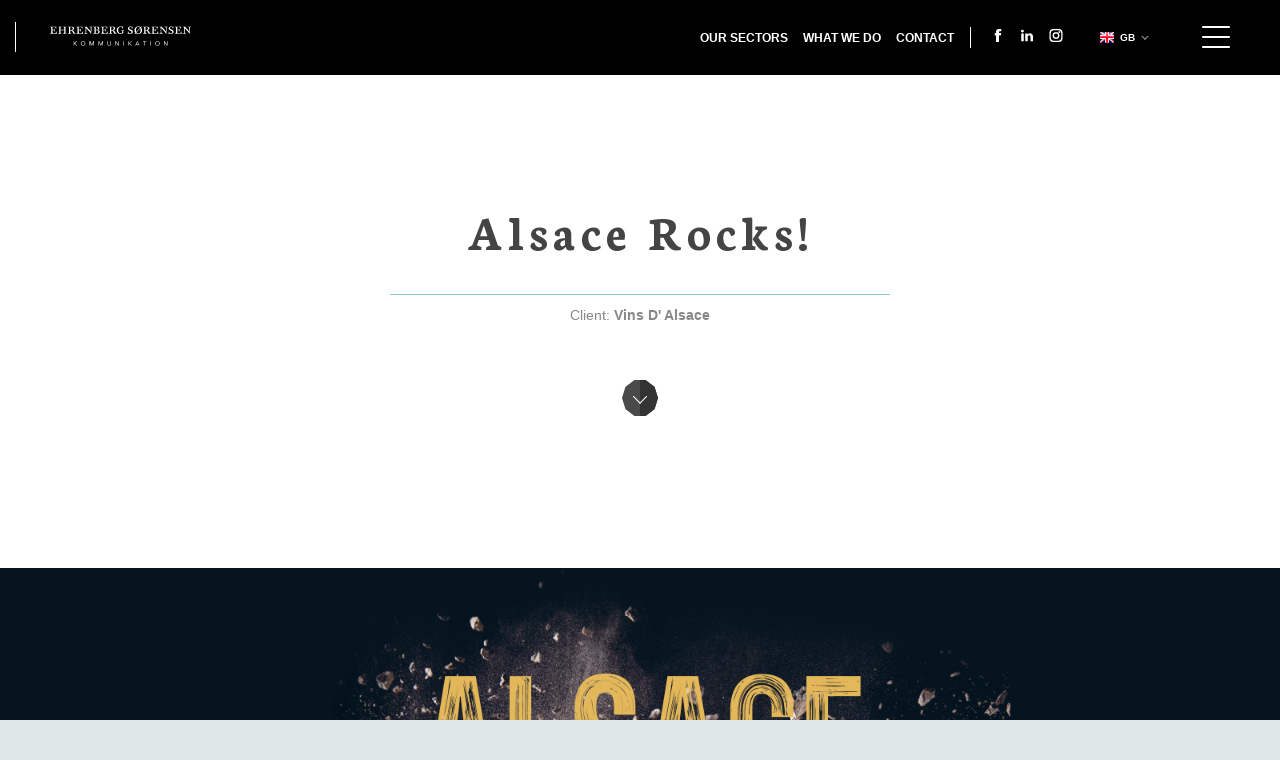

--- FILE ---
content_type: text/html; charset=utf-8
request_url: https://www.ehrenbergsoerensen.com/en-gb/cases/alsace-rocks
body_size: 5620
content:
<!DOCTYPE html>
<!--[if lt IE 8]><html class="no-js ie ie7" lang="en-GB"><![endif]-->
<!--[if IE 8]><html class="no-js ie ie8" lang="en-GB"><![endif]-->
<!--[if IE 9]><html class="no-js ie ie9" lang="en-GB"><![endif]-->
<!--[if IE 10]><html class="no-js ie ie10" lang="en-GB"><![endif]-->
<!--[if (gt IE 10)|!(IE)]><!-->
    <html class="no-js case.html" lang="en-GB">
<!--<![endif]-->

<head>
    <meta charset="UTF-8">
    <meta http-equiv="content-type" content="text/html; charset=UTF-8">
    <title>Alsace Rocks!</title>
<link rel="canonical" href="https://www.ehrenbergsoerensen.com/en-gb/cases/alsace-rocks">
<base href="https://www.ehrenbergsoerensen.com/">

<!--
(c) 1999-2009 Dynamicweb Software A/S
-->

    
    

    <meta name="viewport" content="width=device-width, initial-scale=1.0">
    <meta http-equiv="X-UA-Compatible" content="IE=edge, chrome=1">

    <link rel="stylesheet" id="ehrenberg-css" href="/Files/Templates/Designs/ehrenberg/ehrenberg.min.css">

    
        <style>
        a.button:before {
            width: 100%;
            height: 0;
            background: #91cacb;
            position: absolute;
            top: 0;
            left: 0;
            z-index: -1;
            content: ' ';
            -webkit-transition: height 0.3s;
            transition: height 0.3s;
            pointer-events: none;
        }
        a.button:hover:before {
            height: 100%;
        }
        article.more a:before {
            width: 100%;
            height: 0;
            background: #fff;
            position: absolute;
            top: 0;
            left: 0;
            z-index: -1;
            content: ' ';
            -webkit-transition: height 0.3s;
            transition: height 0.3s;
            pointer-events: none;
        }
        article.more a:hover:before {
            height: 100%;
        }
        section.map > .container > p > a:before {
            width: 100%;
            height: 0;
            background: #fff;
            position: absolute;
            top: 0;
            left: 0;
            z-index: -1;
            content: ' ';
            -webkit-transition: height 0.3s;
            transition: height 0.3s;
            pointer-events: none;
        }
        section.map > .container > p > a:hover:before {
            height: 100%;
        }
        </style>
    
    <!--@Snippet(StylesheetTop)-->
    <!--[if lt IE 9]>
        <script src="http://html5shiv.googlecode.com/svn/trunk/html5.js"></script>
        <script src="js/respond.min.js"></script>
    <![endif]-->

    <!-- Google Tag Manager -->
    <script>
    (function(w,d,s,l,i){w[l]=w[l]||[];w[l].push({'gtm.start':new Date().getTime(),event:'gtm.js'});var f=d.getElementsByTagName(s)[0],j=d.createElement(s),dl=l!='dataLayer'?'&l='+l:'';j.async=true;j.src='https://www.googletagmanager.com/gtm.js?id='+i+dl;f.parentNode.insertBefore(j,f);})(window,document,'script','dataLayer','GTM-56GKQDW');
    </script>
    <!-- End Google Tag Manager -->

    <link href="/Files/Templates/Designs/ehrenberg/images/favicon.ico" rel="shortcut icon" type="image/x-icon">
    <link href="/Files/Templates/Designs/ehrenberg/images/favicon.ico" rel="icon" type="image/x-icon">

<script type="text/javascript">
(function(w,d,n) {
w[n]=w[n]||function(name,value){ w[n][name]=value; };
var dwa = d.createElement('script'); dwa.type = 'text/javascript'; dwa.async = 1;
dwa.src = '/Admin/Content/JsLib/dw/dwansta.min.js';
var s = d.getElementsByTagName('script')[0]; s.parentNode.insertBefore(dwa, s);
})(window,document,'analytics');

analytics('sessionID', 'kqqoah2wknukoni3d2ljbomo');
analytics('pageID', 1887);
analytics('areaID', 1);
analytics('engagement', 0);
</script>

</head>


    
        <body class="lang-gb">
    

    
        <body>
    

    
        <body>
    

    
        <body>
    


<!-- Google Tag Manager (noscript) -->
<noscript><iframe src="https://www.googletagmanager.com/ns.html?id=GTM-56GKQDW" height="0" width="0" style="display:none;visibility:hidden"></iframe></noscript>
<!-- End Google Tag Manager (noscript) -->

<nav class="mainmenu">
    <nav class="site-navigation">
        <div class="inner clearfix">
            <ul class="navigation">
                <li class="first ">
  <a href="/en-gb/ehrenberg-soerensen-kommunikation" title="EHRENBERG SØRENSEN Kommunikation">EHRENBERG SØRENSEN Kommunikation</a>
</li>
<li class="">
  <a href="/en-gb/our-sectors" title="Transport, Tourism and food &amp; wine">Our Sectors</a>
</li>
<li class="">
  <a href="/en-gb/who-we-are" title="Who we are">Who we are</a>
</li>
<li class="">
  <a href="/en-gb/what-we-do" title="What we do">What we do</a>
</li>
<li class="inpath current">
  <a href="/en-gb/cases" title="Cases">Cases</a>
</li>
<li class="">
  <a href="/en-gb/news" title="News &amp; Thoughts">News & Thoughts</a>
</li>
<li class="">
  <a href="/en-gb/career" title="Career">Career</a>
</li>
<li class="">
  <a href="/en-gb/esk-elevate" title="ESK Elevate">ESK Elevate</a>
</li>
<li class="last ">
  <a href="/en-gb/contact" title="Contact">Contact</a>
</li>

                
                    <ul class="social">
                        
                            <li>
                                <a href='https://www.facebook.com/ehrenbergkomm' target="_blank">
                                    <img src="/Files/Templates/Designs/ehrenberg/images/facebook.svg" width="16" height="13">
                                </a>
                            </li>
                        
                        
                            <li>
                                <a href='https://www.linkedin.com/company/453114' target="_blank">
                                    <img src="/Files/Templates/Designs/ehrenberg/images/linkedin.svg" width="16" height="13">
                                </a>
                            </li>
                        
                        
                            <li>
                                <a href='https://www.instagram.com/ehrenbergsoerensen/' target="_blank">
                                    <img src="/Files/Templates/Designs/ehrenberg/images/instagram.svg" width="16" height="13">
                                </a>
                            </li>
                        
                        
                    </ul>
                
            </ul>

            <div class="info">
                
                    
<div class="heading">HI! HEJ! MOIN! HALL&Aring;!</div>

<p>Thanks for stopping by.</p>

<p>Do you need help from passionate advisors in cross-border PR, communication and public affairs?</p>

<p>Don&rsquo;t be shy. We&rsquo;d love to hear from you.</p>

                
                
                
                
                
            </div>
        </div>
    </nav>

    <ul class="clearfix">
        <li class="logo"><a href="/en-gb/?changeLang=ignore">Ehrenberg Kommunikation</a></li>

        
            <li class="first ">
  <a href="/en-gb/our-sectors">Our Sectors</a>
</li>
<li class="">
  <a href="/en-gb/what-we-do">What we do</a>
</li>
<li class="last ">
  <a href="/en-gb/contact">Contact</a>
</li>
        
        
        
        
        

        <li class="toggle"><a href="#">Show navigation</a></li>

        <ul class="lang clearfix">
            
                
                    
                    
                        <li class="current"><a href="/en-gb/ehrenberg-soerensen-kommunikation?changeLang=ignore" hreflang="en" class="flags-gb"><span class="flag"><img src="/Files/Templates/Designs/ehrenberg/images/gb.gif" alt="gb"></span>gb</a></li>
                    
                
            
                
            
                
            
                
            
            
                
            
                
                    
                    
                        <li><a href="/da-dk/ehrenberg-soerensen-kommunikation?changeLang=ignore" hreflang="da" class="flags-dk"><span class="flag"><img src="/Files/Templates/Designs/ehrenberg/images/dk.gif" alt="dk"></span>dk</a></li>
                    
                
            
                
                    
                    
                        <li><a href="/de-de/ehrenberg-soerensen-kommunikation?changeLang=ignore" hreflang="de" class="flags-de"><span class="flag"><img src="/Files/Templates/Designs/ehrenberg/images/de.gif" alt="de"></span>de</a></li>
                    
                
            
                
                    
                    
                        <li><a href="/sv-se/ehrenberg-soerensen-kommunikation?changeLang=ignore" hreflang="sv" class="flags-se"><span class="flag"><img src="/Files/Templates/Designs/ehrenberg/images/se.gif" alt="se"></span>se</a></li>
                    
                
            
        </ul>

        <ul class="social">
            
                <li>
                    <a href='https://www.facebook.com/ehrenbergkomm' target="_blank">
                        <img src="/Files/Templates/Designs/ehrenberg/images/facebook.svg" width="16" height="13">
                    </a>
                </li>
            
            
                <li>
                    <a href='https://www.linkedin.com/company/453114' target="_blank">
                        <img src="/Files/Templates/Designs/ehrenberg/images/linkedin.svg" width="16" height="13">
                    </a>
                </li>
            
            
                <li>
                    <a href='https://www.instagram.com/ehrenbergsoerensen/' target="_blank">
                        <img src="/Files/Templates/Designs/ehrenberg/images/instagram.svg" width="16" height="13">
                    </a>
                </li>
            
            
        </ul>
    </ul>
</nav>

<header id="hero" class="hero clearfix"><!--@DwContent(hero)--></header>

<!--[if lt IE 8]>
    <p class="chromeframe">You are using an outdated browser. <a href="http://browsehappy.com/">Upgrade your browser today</a> or <a href="http://www.google.com/chromeframe/?redirect=true">install Google Chrome Frame</a> to better experience this site.</p>
<![endif]-->



<div id="cases" class="clearfix">
	<section class="lead">
		<div class="container clearfix">
			<div class="col col_12">
				<article class="header">
					<h1>Alsace Rocks!</h1>
					<hr>
					<p><span class="client">Client: <strong>Vins D' Alsace</strong></span></p>
				</article>
			</div>
		</div>
		<div class="jump-to-content"><a href="#challenge"><img src="/Files/Templates/Designs/ehrenberg/images/arrow-down.png" alt=""></a></div>
	</section>

	<section class="images clearfix">
		
			<article class="image">
				<img src="/Files/Images/case-images/1_alsace.jpg" alt="">
			</article>
		
		
	</section>

	<section class="clearfix">
		<div id="challenge" class="container clearfix">
			<div class="col col_12">
				<article class="heading">
					<h1><span>01 |</span> Challenge</h1>
				</article>
			</div>
			<div class="col col_6">
				<article class="text">
					<p style="text-align: justify;">&nbsp;</p>

<p style="text-align: justify;">Alsace Wine Region wanted to boost the perception of Alsace wines by introducing the campaign ALSACE ROCKS to distributors and sommeliers. With the campaign, they wanted to get a new and younger image by communicating the diversity of Alsace Wine to a diverse target group.</p>

				</article>
			</div>
			<div class="col col_5">
				<article class="image">
					<img src="/Files/Images/pressroom-images/Logos/civa-logo56ce1a3d.png" alt="">
				</article>
			</div>
		</div>
	</section>

	<section class="images clearfix">
		
			<article class="image">
				<img src="/Files/Images/case-images/Alsace-ny.jpg" alt="">
			</article>
		
		
	</section>

	<section class="clearfix">
		<div id="solution" class="container clearfix">
			<div class="col col_12">
				<article class="heading">
					<h1><span>02 |</span> Solution</h1>
				</article>
			</div>
			<div class="col col_6">
				<article class="text">
					<p style="text-align: justify;">In response to this challenge, we crafted a solution that involved live events designed to create a vibrant and distinctive ambiance for Alsace.</p>

<p style="text-align: justify;">With their ambition&nbsp;of reaching a wide range of Alsace lovers, we decided to plan and host two separate events in Copenhagen &ndash; both focusing on how Alsace Rocks!&nbsp;</p>

<p style="text-align: justify;">&nbsp;</p>

				</article>
			</div>
			<div class="col col_6">
				<article class="text">
					<p style="text-align: justify;">For the Business-to-Business (BtB) target audience, we hosted an interactive lunch where eight producers presented their Riesling wines to a gathering of sommeliers and journalists. The focus was on showing the diversity of the 13 soils that give Alsace wines their unique terrior, as Riesling can taste completely different depending on where the wines grow.</p>

<p style="text-align: justify;">Later that day, we organized an Alsace Rocks event at another trendy venue, specifically tailored for young wine enthusiasts. Cr&eacute;mant d&rsquo;Alsace, Pinot Gris, Pinot Blanc, Riesling and Gewurztraminer was tasted, and the attendees played rock music bingo, ate sushi for dinner, and got to dance to the music of the DJ.</p>

				</article>
			</div>
		</div>
	</section>

	<section class="images clearfix">
		
			<article class="image">
				<img src="/Files/Images/case-images/3_alsace.jpg" alt="">
			</article>
		
		
	</section>

	<section class="lightgrey gradient clearfix">
		<div id="result" class="container clearfix">
			<div class="col col_12">
				<article class="heading">
					<h1><span>03 |</span> Result</h1>
				</article>
			</div>
			<div class="col col_6">
				<article class="text">
					<p style="text-align: justify;">The two events of different character were a clear indication of the diversity in Alsace wines as well as in Alsace wine lovers.</p>

<p style="text-align: justify;">&nbsp;</p>

				</article>
			</div>
			<div class="col col_6">
				<article class="text">
					<p style="text-align: justify;"><strong>The campaign resulted in:</strong></p>

<p style="text-align: justify;">The estimated reach for the campaign was +820.000 people.</p>

<p style="text-align: justify;">35 professionals attended the interactive lunch.</p>

<p style="text-align: justify;">100 young wine lovers attended the event and many more were influenced via external channels.</p>

<p><span style="font-size:20px"></span><span style="font-size:20px"></span></p>

				</article>
			</div>

			<div class="col col_5 push_1">
				<article>
					
				</article>
			</div>

			<div class="col col_2">
				<article>
					
				</article>
			</div>

			<div class="col col_4">
				<article>
					
				</article>
			</div>
		</div>
	</section>

	<div class="go-back"><a href="javascript:window.history.back()"><img src="/Files/Images/arrow-left.png" alt=""></a></div>

	
		<section id="contact" class="contact">
			<div class="container clearfix">
				<article class="col col_6 heading clearfix">
					<h1>Interested in this case?</h1>
				</article>
				<article class="col col_6 contact clearfix">
					<div class="image"><img src="/Files/Images/es_260821_0171_crop_small.jpg" alt=""></div>
					<div class="details">
						<p><b>Peter Esper Larsen</b><br>
						Head of Food & Wine in Denmark</p>
						<p>+45 (0)24 615 903<br>
						pel@ehrenbergsoerensen.com</p>
					</div>
				</article>
			</div>
		</section>
	
</div>

<footer class="clearfix">
    <section class="blue newsletter">
        <div class="container clearfix">
            <div class="col col_6 push_3">
                
                    
<h1>Sign up to EHRENBERG S&Oslash;RENSEN Kommunikation&#39;s newsletter</h1>

                
                
                
                
                
            </div>
                <div class="col col_6 push_3">
                    <style>
                        section.newsletter fieldset:first-of-type {
                                order: 1px solid #fff;
                        }

                        section.newsletter fieldset {
                            border: 0;
                            margin-bottom: .5em;
                        }

                        .newsletter-disclaimer {
                            display: block;
                            position: relative;
                        }
                        .newsletter-disclaimer p {
                            display: inline-block;
                            width: calc(100% - 3em);
                            padding-left: 1em;
                            vertical-align: middle;
                        }

                        .newsletter-disclaimer::before {
                            display: inline-block;
                            content: '';
                            width: 2em;
                            height: 2em;
                            border: 2px solid;
                            vertical-align: middle;
                            cursor: pointer;
                        }

                        .newsletter-disclaimer::after {
                            display: inline-block;
                            content: '';
                            border-bottom: 2px solid;
                            border-left: 2px solid;
                            height: .65em;
                            width: 1em;
                            transform: rotate(-45deg);
                            position: absolute;
                            left: .5em;
                            top: calc(50% - .5em);
                            opacity: 0;
                            transition: opacity .35s ease;
                            cursor: pointer;
                        }

                        input[type=checkbox] {
                            opacity: 0;
                            visibility: hidden;
                            width: 0px;
                            margin: 0;
                        }

                        input[type=checkbox]:checked + .newsletter-disclaimer::after {
                            opacity: 1;
                        }
                    </style>
                    <form action="//ehrenbergsoerensen.us7.list-manage.com/subscribe/post?u=3d51d97d03fc7fa4543a375d5&amp;id=6b6d5641a8" method="post" id="mc-embedded-subscribe-form" name="mc-embedded-subscribe-form" class="validate" target="_blank">
                        <fieldset>
                            <input type="email" placeholder='Your email' name="EMAIL" id="mce-EMAIL">
                            <input type="submit" value="Subscribe" name="subscribe" id="mc-embedded-subscribe">
                        </fieldset>
                        <fieldset>
                            <input type="checkbox" value="1" name="group[73321][1]" id="mce-group[73321]-73321-0" required="">
                            <label class="newsletter-disclaimer" for="mce-group[73321]-73321-0">
                                
                                    
<p>I approve that EHRENBERG S&Oslash;RENSEN Kommunikation stores my personal data and uses it to send newsletters. <a href="/en-gb/privacy-policy" target="_blank">Read more</a>.</p>

                                
                                
                                
                                
                                
                            </label>
                        </fieldset>
                        <div style="position: absolute; left: -5000px;"><input type="text" name="b_3d51d97d03fc7fa4543a375d5_6b6d5641a8" tabindex="-1" value=""></div>
                    </form>
                </div>
        </div>
    </section>
    <section class="darkgrey map">
        <div class="container clearfix">
            <div class="info stockholm">
                
<h3>EHRENBERG S&Oslash;RENSEN Kommunikation</h3>

<p>7A Posthuset<br />
Vasagatan 28</p>

<p>SE-111&nbsp;20&nbsp;Stockholm</p>

<p>+46 (0) 8-612 45 91</p>

<p>Org.nr: 559100-5763</p>

<p><a href="mailto:info@ehrenbergsoerensen.com" style="font-family: Arial, Helvetica, Verdana, sans-serif; font-size: 14px; font-style: normal; font-variant-caps: normal;">info@ehrenbergsoerensen<br />
.com</a></p>

            </div>
            <div class="info malmo">
                
<h3>EHRENBERG S&Oslash;RENSEN Kommunikation</h3>

<p>C/O Media Evolution City, Stora Varvsgatan 6A<br />
SE-211 19 Malm&ouml;</p>

<p>+45 31 27 33 11<br />
Org.nr: 559100-5763</p>

<p><a href="mailto:info@ehrenbergsoerensen.com" style="font-family: Arial, Helvetica, Verdana, sans-serif; font-size: 14px; font-style: normal; font-variant-caps: normal;">info@ehrenbergsoerensen.com</a></p>

            </div>
            <div class="info kobenhavn">
                
<h3>EHRENBERG S&Oslash;RENSEN Kommunikation</h3>

<p>Hejrevej 33<br />
DK-2400 K&oslash;benhavn<br />
+45 31 27 33 11<br />
CVR-nummer: 35249397</p>

<p><a href="mailto:info@ehrenbergsoerensen.com" style="font-family: Arial, Helvetica, Verdana, sans-serif; font-size: 14px; font-style: normal; font-variant-caps: normal;">info@ehrenbergsoerensen.</a></p>

<p><a href="mailto:info@ehrenbergsoerensen.com" style="font-family: Arial, Helvetica, Verdana, sans-serif; font-size: 14px; font-style: normal; font-variant-caps: normal;">com</a></p>

            </div>
            <div class="info hamburg">
                
<h3>EHRENBERG S&Oslash;RENSEN Kommunikation</h3>

<p>R&ouml;dingsmarkt 9<br />
D-20459 Hamburg<br />
+49 (0) 172 189 34 95<br />
Ust-IdNr: DE214091503</p>

<h3><a href="mailto:info@ehrenbergsoerensen.com" style="font-family: Arial, Helvetica, Verdana, sans-serif; font-size: 14px; font-style: normal; font-variant-caps: normal;">info@ehrenbergsoerensen.com</a></h3>

            </div>

            <span class="marker stockholm" data-city="stockholm"></span>
            <span class="marker malmo" data-city="malmo"></span>
            <span class="marker kobenhavn" data-city="kobenhavn"></span>
            <span class="marker hamburg" data-city="hamburg"></span>

            <h3>
                <span class="label kobenhavn" data-city="kobenhavn">K&oslash;benhavn</span>
                &nbsp;&nbsp;//&nbsp;&nbsp;
                <span class="label malmo" data-city="malmo">Malm&ouml;</span>
                &nbsp;&nbsp;//&nbsp;&nbsp;
                <span class="label stockholm" data-city="stockholm">Stockholm</span>
                &nbsp;&nbsp;//&nbsp;&nbsp;
                <span class="label hamburg" data-city="hamburg">Hamburg</span>
            </h3>

            
                
<p style="text-align:center"><a href="/en-gb/contact">Contact us</a>&nbsp;<a href="/en-gb/privacy-policy">Privacy Policy</a>&nbsp;<a href="javascript:CookieConsent.renew();">Cookie Policy</a></p>

            
            
            
            
            
        </div>
    </section>
    <section class="black logo">
        <div class="container clearfix">
            <img src="/Files/Templates/Designs/ehrenberg/images/logo.svg" width="75" height="53" alt="">
        </div>
    </section>
</footer>

<script src="https://ajax.googleapis.com/ajax/libs/jquery/2.1.4/jquery.min.js"></script>
<script type="text/javascript" src="/Files/Templates/Designs/ehrenberg/js/lettering.js" async="true"></script>
<script type="text/javascript" src="/Files/Templates/Designs/ehrenberg/ehrenberg.min.js" async="true"></script>

<script type="text/javascript">
WebFontConfig = {
    google: { families: ['Neuton:300,400,700,400italic:latin'] }
};
(function () {
    var wf = document.createElement('script');
    wf.src = ('https:' == document.location.protocol ? 'https' : 'http') + '://ajax.googleapis.com/ajax/libs/webfont/1/webfont.js';
    wf.type = 'text/javascript';
    wf.async = 'true';
    var s = document.getElementsByTagName('script')[0];
    s.parentNode.insertBefore(wf, s);
})();
</script>

<!--@Snippet(JavascriptsBottom)-->
</body>

</body></html>
<!-- Exe time: 0.0625172 :  <PageID (1887)>  <Designs/ehrenberg/_parsed/case.parsed.html>  -->

--- FILE ---
content_type: text/css
request_url: https://www.ehrenbergsoerensen.com/Files/Templates/Designs/ehrenberg/ehrenberg.min.css
body_size: 15067
content:
a,abbr,address,applet,article,aside,audio,b,blockquote,body,canvas,caption,cite,code,dd,del,details,dfn,div,dl,dt,em,embed,fieldset,figcaption,figure,footer,form,h1,h2,h3,h4,h5,h6,header,hgroup,html,i,iframe,img,ins,kbd,label,legend,li,mark,menu,nav,object,ol,output,p,pre,q,ruby,s,samp,section,small,span,strike,strong,sub,summary,sup,table,tbody,td,tfoot,th,thead,time,tr,tt,u,ul,var,video{margin:0;padding:0;border:0;outline:0;font:inherit;vertical-align:baseline;background:0 0}img{vertical-align:bottom}article,aside,details,figcaption,figure,footer,header,hgroup,menu,nav,section{display:block}ol,ul{list-style:none}blockquote,q{quotes:none}blockquote:after,blockquote:before,q:after,q:before{content:'';content:none}abbr[title],dfn[title]{border-bottom:1px dotted;cursor:help}mark{background-color:#ff9;color:#000;font-style:italic;font-weight:700}table{border-collapse:collapse;border-spacing:0}*,:after,:before{-ms-box-sizing:border-box;box-sizing:border-box}html{font:62.5% Arial,Helvetica,Verdana,sans-serif;line-height:1em;-webkit-tap-highlight-color:transparent}body{font-size:1em;line-height:1.6em;color:#888;background:#fff;-webkit-text-size-adjust:100%;-webkit-font-smoothing:antialiased;-ms-text-size-adjust:100%}h1{font:5em Neuton,serif;font-weight:300;line-height:1.2em;letter-spacing:5px;color:#444;margin-bottom:22px}h2{font-size:20px;line-height:1.2em;font-weight:300;margin-bottom:22px}h3{font:18px Neuton,serif;font-weight:300}h4,h5,h6,label,li,p,td,th{font-size:14px;line-height:1.429em}a{color:#91cacb;text-decoration:none}a[href="http://www.facebook.com"]{color:#425fa9}a[href="http://www.linkedin.com"]{color:#539eb1}a.button{font-weight:700;padding:5px 18px;border:1px solid #91cacb;display:inline-block;position:relative;transition:color .3s}a.button:hover{color:#fff;background:#91cacb}em,i{font-style:italic}b,strong{font-weight:700}hr{max-width:500px;height:1px;color:#91cacb;background:#91cacb;border:none;margin-top:10px;margin-bottom:10px}form{margin-bottom:20px}fieldset{margin-bottom:10px}label{padding-right:10px}button,input,select,textarea{width:100%;font:14px Arial,Helvetica,Verdana,sans-serif;line-height:1.429em;color:#888;padding:2px;background:#fff;border:1px solid #ccc;margin-top:1px;margin-bottom:1px}.ie7 button,.ie7 input,.ie7 select,.ie7 textarea{width:95%}button:focus,input:focus,select:focus,textarea:focus{border-color:#999;outline:0}textarea{overflow:auto}input#s,input[type=search]{-webkit-appearance:none}input.checkbox,input.radio,input[type=checkbox],input[type=radio]{width:auto;background:0 0;border:none;margin:2px 15px 2px 0;vertical-align:text-bottom}.ie input.checkbox,.ie input.radio,.ie input[type=checkbox],.ie input[type=radio]{vertical-align:middle}button,input.button,input[type=button],input[type=reset],input[type=submit]{width:auto;height:28px;font-weight:700;color:#fff;text-transform:uppercase;padding:1px 20px;background:url(images/button-bg.png) #cc242c;border:none;box-shadow:1px 1px 1px 0 rgba(51,51,51,.4);margin-top:20px;clear:both;cursor:pointer}span.required{margin-left:5px}span.required b,span.required strong{font-weight:700;color:#8d1c1c}.clearfix:after,.clearfix:before{content:' ';display:table}.clearfix:after{clear:both}.clearfix{zoom:1}.container{width:100%;max-width:960px;margin-right:auto;margin-left:auto;position:relative;z-index:1}.col{padding-right:10px;padding-left:10px;position:relative}.col_1,.col_10,.col_11,.col_2,.col_3,.col_4,.col_5,.col_6,.col_7,.col_8,.col_9{float:left}.col_1{width:8.333333333333333%}.col_2{width:16.66666666666667%}.col_3{width:25%}.col_4{width:33.33333333333333%}.col_5{width:41.66666666666667%}.col_6{width:50%}.col_7{width:58.33333333333333%}.col_8{width:66.66666666666667%}.col_9{width:75%}.col_10{width:83.33333333333333%}.col_11{width:91.66666666666667%}.col_12{width:100%;clear:both}.push_1{margin-left:8.333333333333333%}.push_2{margin-left:16.66666666666667%}.push_3{margin-left:25%}.push_4{margin-left:33.33333333333333%}.push_5{margin-left:41.66666666666667%}.push_6{margin-left:50%}.push_7{margin-left:58.33333333333333%}.push_8{margin-left:66.66666666666667%}.push_9{margin-left:75%}.push_10{margin-left:83.33333333333333%}.push_11{margin-left:91.66666666666667%}.pull_1{margin-right:8.333333333333333%}.pull_2{margin-right:16.66666666666667%}.pull_3{margin-right:25%}.pull_4{margin-right:33.33333333333333%}.pull_5{margin-right:41.66666666666667%}.pull_6{margin-right:50%}.pull_7{margin-right:58.33333333333333%}.pull_8{margin-right:66.66666666666667%}.pull_9{margin-right:75%}.pull_10{margin-right:83.33333333333333%}.pull_11{margin-right:91.66666666666667%}.chromeframe{margin:.2em 0;background:#ccc;color:#000;padding:.2em 0}.hidden,.mobile-nav{display:none}@media only screen and (max-width:1200px){.mobile-nav{background:#ededed}.mobile-nav.show{max-height:1000px}.mobile-nav li{line-height:32px;border-top:1px solid #888}.mobile-nav li:first-child{border-top:none}.mobile-nav li:hover{background:rgba(145,202,203,.35)}.mobile-nav li a{color:#444;padding-right:30px;padding-left:58px;display:block}}.mainmenu{width:100%;text-align:right;padding-top:22px;padding-bottom:23px;background-color:#000;position:fixed;top:0;left:0;z-index:3}.mainmenu+#cases section.lead,.mainmenu+#folkemoedet section.lead,.mainmenu+#news section.lead,.mainmenu+section{margin-top:75px}.frontpage .mainmenu+section{margin-top:0}.frontpage.pinned-nav .mainmenu+section{margin-top:75px}.mainmenu>ul{width:100%;max-width:1220px;margin:0 auto;position:relative}.mainmenu>ul li{font-size:12px;line-height:2.167em;font-weight:700;color:#fff;text-transform:uppercase;border:1px solid transparent;display:inline-block;position:relative}.mainmenu>ul li.current,.mainmenu>ul li:focus,.mainmenu>ul li:hover{border:1px solid #fff}.mainmenu>ul .lang li.current,.mainmenu>ul .lang li:focus,.mainmenu>ul .lang li:hover,.mainmenu>ul .logo:focus,.mainmenu>ul .logo:hover,.mainmenu>ul .social li:focus,.mainmenu>ul .social li:hover,.mainmenu>ul .toggle:focus,.mainmenu>ul .toggle:hover{border:none}.mainmenu>ul li a{text-decoration:none;color:#fff;padding:2px 5px 0;display:block;white-space:nowrap}.mainmenu>ul .logo{background:url(images/navigation-logo.svg) no-repeat;border:none;float:left;height:28px;line-height:28px;margin-left:20px;overflow:hidden;position:relative;text-indent:100%;width:141px;z-index:4}.frontpage.pinned-nav .mainmenu>ul .logo{display:inline-block}.mainmenu>ul .logo a{padding:0}.mainmenu>ul .toggle{background:url(images/icon-navigation.svg) 50% 50% no-repeat;background-size:28px auto;border:none;display:inline-block;float:right;height:68px;line-height:68px;margin:-19px 0 -26px 28px;overflow:hidden;position:relative;text-indent:100%;width:68px;z-index:4}.mainmenu>ul .toggle a{padding:0}.mainmenu>ul .lang{width:60px;height:21px;text-align:left;padding-right:0;padding-left:0;margin-top:5px;margin-left:25px;float:right}.mainmenu>ul .lang::before{width:1px;height:100%;background:#fff;margin-right:14px;position:absolute;top:0;right:100%;content:' ';pointer-events:none}.mainmenu>ul .lang li{font-size:10px;line-height:1.1em;font-weight:700;color:#fff;text-transform:uppercase;background:#222;border:none;display:none;position:relative}.mainmenu>ul .lang li.current{background:url(images/lang-bg.png) 90% 50% no-repeat;display:block}.mainmenu>ul .lang.js-active li,.mainmenu>ul .lang.js-active li.current,.mainmenu>ul .lang:hover li,.mainmenu>ul .lang:hover li.current{background-color:#222;display:block}.mainmenu>ul .lang li a{padding:5px 2px;opacity:.5;filter:alpha(opacity=50)}.mainmenu>ul .lang li a:hover,.mainmenu>ul .lang li.current a{opacity:1;filter:alpha(opacity=100)}.mainmenu>ul .lang li a .flag{padding-right:4px;padding-left:4px;margin-right:2px}.mainmenu>ul .social{height:21px;float:right;margin-left:25px;margin-top:5px;padding-left:0;padding-right:0;position:relative;text-align:left;width:auto}.mainmenu>ul .social::before{width:1px;height:100%;background:#fff;margin-right:14px;position:absolute;top:0;right:100%;content:' ';pointer-events:none}.mainmenu>ul .social li{font-size:10px;line-height:1.1em;font-weight:700;color:#fff;text-transform:uppercase;border:none;position:relative}@media (max-width:540px){.mainmenu>ul .toggle{margin-left:0}.mainmenu>ul .social{display:none}}@media only screen and (max-width:790px){.mainmenu>ul .lang{margin-left:11px}.mainmenu>ul .lang::before{margin-right:7px}}@media (max-width:992px){.mainmenu>ul li{display:none}.frontpage .mainmenu>ul .logo,.mainmenu>ul .logo,.mainmenu>ul .toggle{display:block}}@media only screen and (max-width:1200px){.mainmenu{position:relative;top:auto;left:auto}.mainmenu+#cases section.lead,.mainmenu+#folkemoedet section.lead,.mainmenu+#news section.lead,.mainmenu+section{margin-top:0}.mainmenu>ul .logo{margin-left:12px}.mainmenu>ul .social{margin-left:0}.mainmenu>ul .social::before{display:none}.mainmenu>ul .social li{display:inline-block}.mainmenu>ul .toggle{float:left;float:right}.mainmenu>ul .toggle a{width:100%;height:100%;padding:0;position:absolute;top:0;left:0}.mainmenu>ul .lang:before{display:none}}header.hero{margin-top:75px;overflow:hidden;position:relative;width:100%}header.hero img{width:100%;min-width:100%;height:auto}header.hero .logo{width:134px;height:90px;background:url(images/logo.svg) no-repeat;position:absolute;top:51px;left:20px;z-index:1}header.hero .logo.large{width:324px;height:190px;background:url(images/logo-large.svg) no-repeat;margin-top:-95px;margin-left:-162px;top:50%;left:50%}@media only screen and (min-width:980px){header.hero .logo{margin-left:-470px;left:50%}}header.hero .caption{width:500px;text-align:center;margin-left:-250px;position:absolute;top:36.21262458471761%;left:50%;z-index:1}header.hero .caption h1{color:#fff;margin-bottom:38px}header.hero .caption h1.black{color:#444}header.hero .caption h1.white{color:#fff}header.hero .caption hr{color:#fff;background:#fff}header.hero .caption p{font-weight:700;letter-spacing:1px;color:#fff}header.hero .caption a{min-width:49px;line-height:49px;color:#fff;text-transform:uppercase;text-decoration:none;background:url(images/case-link-bg.png) 50% 50% no-repeat;margin-top:58px;display:inline-block}header.hero .slideshow{position:relative;z-index:1}header.hero .slideshow .slide{width:100%;float:left;position:relative;z-index:1;overflow:hidden}.no-js header.hero .slideshow .slide:first-child,header.hero .slideshow .slide.current{position:relative}header.hero .slideshow .slide .image{height:600px;background-repeat:no-repeat;background-position:center center;background-size:cover}header.hero .slideshow-nav{max-width:940px;padding:0 20px;margin:0 auto -16px;position:relative;top:-44px;z-index:2;clear:both}header.hero .slideshow-nav li{width:7px;height:7px;background:#999;border-radius:7px;margin-right:7px;display:inline-block;cursor:pointer;text-indent:100%;overflow:hidden}header.hero .slideshow-nav li.current{background:#fff}section{width:100%;position:relative;clear:both}section.lightgrey{background:#ededed}section.lightgrey.gradient{background:#fff;background:linear-gradient(to bottom,#fff 0,#dedede 100%);filter:progid:DXImageTransform.Microsoft.gradient(startColorstr='#ffffff', endColorstr='#dedede', GradientType=0)}section.darkgrey{background:#888}section.blue{background:#91cacb;position:relative}section.blue:after{width:50%;height:100%;background:#86c5c6;position:absolute;top:0;left:50%;content:' '}section.black{background:#000}nav.page-scroller{width:95px;text-align:center;padding:0;background-color:#91cacb;border-radius:3px;position:fixed;top:175px;right:60px;z-index:999}nav.page-scroller:hover{background-color:#6db8b9}nav.page-scroller h3{font-size:14px;line-height:2.143em;font-weight:700;color:#fff;cursor:pointer}nav.page-scroller ul{color:#fff;background:url(images/page-scroller-shadow.png) 50% 0 no-repeat #888;-webkit-border-bottom-right-radius:3px;-webkit-border-bottom-left-radius:3px;-moz-border-radius-bottomright:3px;-moz-border-radius-bottomleft:3px;border-bottom-right-radius:3px;border-bottom-left-radius:3px}nav.page-scroller ul li{font-size:11px;padding:7px 2px;border-top:1px solid #999}nav.page-scroller ul li:first-child{border-top:none}nav.page-scroller a{color:#fff;display:block}nav.page-scroller a:hover{background-color:#999}.jump-to-content{text-align:center;padding-bottom:80px}.jump-to-content img{cursor:pointer}.jump-to-section{text-align:center;margin-top:-13px;margin-bottom:-13px;position:relative;z-index:2}.jump-to-section a{margin-right:5px;margin-left:5px}.jump-to-section img{cursor:pointer}.load-more{max-width:180px;font-size:14px;font-weight:700;line-height:2.357em;color:#000;text-align:center;border:1px solid #000;margin:0 auto 80px}.load-more a{color:#000;display:block}.lead{margin-bottom:72px;margin-top:72px}.lead .button{font-weight:700;line-height:22px;color:#000;padding-right:18px;padding-left:18px;border:1px solid #000;display:inline-block;position:relative;transition:color .3s;margin-top:30px;z-index:1}.lead .button:before{width:100%;height:0;background:#000;position:absolute;top:0;left:0;z-index:-1;content:' ';transition:height .3s;pointer-events:none}.lead .button:hover{color:#fff;background:0 0}.lead .button:hover:before{height:100%}article.text p{margin-bottom:20px}article iframe{margin-bottom:20px;vertical-align:text-top}article ul{list-style:disc;padding-left:15px;margin-bottom:20px}article ul li{padding-left:5px;margin-left:5px}article ul ol,article ul ul{margin-bottom:0}article ol{list-style:decimal;padding-left:20px;margin-bottom:20px}article ol li{margin-left:5px}article ol ol{list-style-type:lower-alpha}article ol ol,article ol ul{margin-bottom:0}article.header{text-align:center;padding-top:54px;padding-bottom:55px}article.header h1{font-weight:700;margin-bottom:33px}article.header p{max-width:620px;margin-right:auto;margin-left:auto}article.heading{text-align:center}article.testimonial{font:32px Neuton,serif;font-weight:300;line-height:1.188em;color:#888;text-align:center}article.testimonial p{font-size:32px;line-height:1.188em;letter-spacing:.05em}div.col.video{padding-top:35px;padding-bottom:100px;clear:both}article.video{height:0;padding-bottom:56.25%;background-position:50% 50%;background-size:cover;position:relative;cursor:pointer}article.video iframe{width:100%;height:100%;margin-bottom:0;position:absolute;top:0;left:0}article.video[style^=background-image] iframe{display:none}.no-js article.video iframe{display:block}article.case{margin-bottom:20px;position:relative;overflow:hidden}article.case .caption{width:100%;height:100%;letter-spacing:1px;text-align:center;padding-top:34.5%;background:rgba(0,0,0,.6);position:absolute;bottom:0;left:0;z-index:1;transition:bottom .5s}.no-rgba article.case .caption{background-image:url(images/60.png)}.csstransitions article.case:hover .caption{bottom:78.5%}article.case .caption h1{font-size:22px;line-height:2rem;letter-spacing:3px;color:#fff;margin-bottom:1.75rem}article.case .caption hr{color:#fff;background:#fff;margin:5px 60px}article.case .caption p{font-weight:700;color:#fff;margin-right:60px;margin-left:60px}article.case .caption a{width:50px;line-height:50px;color:#fff;letter-spacing:0;text-decoration:none;text-transform:uppercase;background:url(images/case-link-bg.png) 50% 50% no-repeat;margin-left:-25px;display:inline-block;position:absolute;bottom:40px;left:50%;transition:bottom .5s}.csstransitions article.case:hover .caption a{bottom:-24px}article.case .caption a span{width:200px;font:22px Neuton,serif;line-height:100%;text-transform:uppercase;color:#fff;text-align:center;margin-left:-100px;position:absolute;bottom:50%;left:50%;z-index:-1;opacity:0;transition:bottom .5s,opacity .5s}.ie8 article.case .caption a span{filter:alpha(opacity=0);visibility:hidden}article.case:hover .caption a span{bottom:130%;opacity:1}.image.video{background-color:#222;margin-top:94px}.ie8 article.case:hover .caption a span{filter:alpha(opacity=100);visibility:visible}article.news{margin-bottom:20px;position:relative;overflow:hidden}article.news .excerpt{width:100%;height:100%;letter-spacing:1px;text-align:center;padding-right:60px;padding-left:60px;background:rgba(0,0,0,.6);position:absolute;bottom:0;left:0;z-index:1;transition:bottom .5s}.no-rgba article.news .excerpt{background:url(images/60.png)}.csstransitions article.news:hover .excerpt{bottom:73.5%}article.news .excerpt h1{height:1%;min-height:52px;font-size:22px;line-height:1.2em;letter-spacing:2px;color:#fff;padding-right:30px;padding-left:30px;margin:auto;position:absolute;top:0;right:0;bottom:0;left:0}article.news .excerpt p{font-weight:700;color:#fff;margin-right:60px;margin-left:60px}article.news .excerpt a{width:50px;line-height:50px;color:#fff;letter-spacing:0;text-decoration:none;text-transform:uppercase;background:url(images/case-link-bg.png) 50% 50% no-repeat;margin-left:-25px;display:inline-block;position:absolute;bottom:20px;left:50%;transition:bottom .5s}.csstransitions article.news:hover .excerpt a{bottom:-24px}article.news .excerpt a span{width:200px;font:22px Neuton,serif;line-height:100%;text-transform:uppercase;color:#fff;text-align:center;margin-left:-100px;position:absolute;bottom:50%;left:50%;z-index:-1;opacity:0;filter:alpha(opacity=0);content:'Read news';transition:bottom .5s,opacity .5s}.ie8 article.news .excerpt a span{filter:alpha(opacity=0);visibility:hidden}article.news:hover .excerpt a span{bottom:130%;opacity:1}.ie8 article.news:hover .excerpt a span{filter:alpha(opacity=100);visibility:visible}article.more{text-align:center;padding-top:82px;padding-bottom:82px;background:#000;margin-bottom:20px}article.more p{margin-top:8px;margin-bottom:8px;position:relative;z-index:1}article.more a{width:146px;font-weight:700;line-height:33px;color:#fff;text-align:center;border:1px solid #fff;display:inline-block;position:relative;transition:color .3s}article.more a:hover{color:#000}article.icons{text-align:center;padding-right:60px;padding-left:60px;margin-bottom:20px;position:relative;overflow:hidden}article.icons .image{margin-bottom:16px}article.icons .image img{max-width:100%;height:auto}article.icons .caption h3{font-size:22px;line-height:1.2em;letter-spacing:1px;font-weight:700;margin-bottom:16px}article.icons .caption hr{width:60px;color:#91cacb;background:#91cacb}article.icons .caption a{color:#fff;text-decoration:none;text-transform:uppercase}.employees .col_12:first-child{padding-top:0}.employees .col_12{padding-top:40px}.employees .col_12 *{font-weight:700}.employees .col_12 h1,.employees .col_12 h2,.employees .col_12 h3{margin-bottom:40px}.employees .col_6 h1,.employees .col_6 h2,.employees .col_6 h3{font-weight:400;font-size:22px;margin:10px 0 5px}article.employee{padding:20px;background:#fff;margin-bottom:20px}article.employee .image{float:left;margin-right:35px}article.employee .details h3{font-size:24px;line-height:1.25em;font-weight:400;color:#444}article.employee .details a{color:inherit}article.employee .details strong{color:#91cacb}section.call-to-action{padding-top:116px;padding-bottom:116px;border-top:1px solid #b3b3b3;border-bottom:1px solid #ededed}section.call-to-action .col_6{text-align:right;padding:34px 40px 14px 0;border-right:4px solid #91cacb;margin-right:-2px}section.call-to-action .col_6:last-child{text-align:left;padding-right:60px;padding-left:40px;border-right:none;margin-right:0;border-left:4px solid #91cacb;margin-left:-2px}section.call-to-action .col_6 h1{font-size:75px;line-height:1.067em;font-weight:400;letter-spacing:2px;margin:-26px 0 6px -10px}section.call-to-action+.jump-to-section{margin-bottom:92px}section #featured{padding-top:44px;padding-bottom:24px}section.hidden-overflow{overflow-x:hidden}section #introduction .col_5{margin-top:44px;margin-bottom:24px}section #introduction article.image{margin-left:-124px}section #areas-of-expertise .heading h1 span,section #our-network .heading h1 span,section #work-with-us .heading h1 span{color:#91cacb}section #areas-of-expertise{padding-top:64px;padding-bottom:35px}section #areas-of-expertise article h1{margin-bottom:35px}section #areas-of-expertise article.icons{margin-top:37px;margin-bottom:60px}section #areas-of-expertise .col_6{padding-right:40px;padding-left:60px}section #areas-of-expertise .col_6:last-child{padding-right:60px;padding-left:40px}section.gradient{overflow:visible}section #our-network .col_3{text-align:center;padding-top:118px;float:right}section #our-network .col_12+.col_3{float:left}section #our-network .col_6 .image{text-align:center;margin:-35px -14.78260869565217% -107px}section #our-network .col_6 .image img{max-width:100%;height:auto}section #our-network-2{margin-top:100px;margin-bottom:65px}section #our-network-2 .col_6{padding-right:40px;padding-left:60px}section #our-network-2 .col_6:last-child{padding-right:60px;padding-left:40px}section #work-with-us{padding-top:64px;padding-bottom:70px}section #work-with-us .col_6{padding-right:40px;padding-left:60px;border-right:4px solid #91cacb;margin-right:-2px}section #work-with-us .col_6:last-child{padding-right:60px;padding-left:40px;border-right:none;margin-right:0;border-left:4px solid #91cacb;margin-left:-2px}section #diagram{text-align:center}section #diagram img{max-width:100%;height:auto;margin-top:-6px;margin-bottom:-145px}section #creative-campaigns,section #crisis-communication,section #graphic-design,section #media-training,section #online-social-media,section #product-pr,section #research-analysis,section #strategic-consulting{padding-top:116px;padding-bottom:116px;border-bottom:1px solid #ededed}section #product-pr{padding-top:207px}section #creative-campaigns .col_6,section #crisis-communication .col_6,section #graphic-design .col_6,section #media-training .col_6,section #online-social-media .col_6,section #product-pr .col_6,section #research-analysis .col_6,section #strategic-consulting .col_6{text-align:right;padding:34px 40px 14px;border-right:4px solid #91cacb;margin-right:-2px}section #creative-campaigns .col_6:last-child,section #crisis-communication .col_6:last-child,section #graphic-design .col_6:last-child,section #media-training .col_6:last-child,section #online-social-media .col_6:last-child,section #product-pr .col_6:last-child,section #research-analysis .col_6:last-child,section #strategic-consulting .col_6:last-child{text-align:left;border-right:none;border-left:4px solid #91cacb;margin-right:0;margin-left:-2px}section #creative-campaigns .col_6 h1,section #crisis-communication .col_6 h1,section #graphic-design .col_6 h1,section #media-training .col_6 h1,section #online-social-media .col_6 h1,section #product-pr .col_6 h1,section #research-analysis .col_6 h1,section #strategic-consulting .col_6 h1{font-size:75px;line-height:1.067em;font-weight:400;letter-spacing:2px;margin-top:-26px;margin-bottom:6px}section #creative-campaigns .col_6:first-child h1,section #crisis-communication .col_6:first-child h1,section #graphic-design .col_6:first-child h1,section #media-training .col_6:first-child h1,section #online-social-media .col_6:first-child h1,section #product-pr .col_6:first-child h1,section #research-analysis .col_6:first-child h1,section #strategic-consulting .col_6:first-child h1{margin-left:-40px}section #creative-campaigns .col_6:last-child h1,section #crisis-communication .col_6:last-child h1,section #graphic-design .col_6:last-child h1,section #media-training .col_6:last-child h1,section #online-social-media .col_6:last-child h1,section #product-pr .col_6:last-child h1,section #research-analysis .col_6:last-child h1,section #strategic-consulting .col_6:last-child h1{margin-right:-40px}section #crisis-communication+.jump-to-section{margin-bottom:92px}section #case-list{padding-top:44px;padding-bottom:24px}section.lead .client,section.lead .date{margin-right:15px;margin-left:15px;display:inline-block;white-space:nowrap}section #challenge,section #result,section #solution{padding-top:94px;padding-bottom:94px}section #challenge .heading,section #result .heading,section #solution .heading{max-width:460px;font-size:32px;line-height:1.875em;font-weight:700;color:#fff;margin-right:auto;margin-left:auto;position:relative}section #challenge .heading:before,section #result .heading:before,section #solution .heading:before{width:50%;height:60px;background:url(images/case-heading-bg.png) no-repeat;position:absolute;top:0;right:50%;z-index:-1;content:' ';pointer-events:none}section #challenge .heading:after,section #result .heading:after,section #solution .heading:after{width:50%;height:60px;background:url(images/case-heading-bg.png) 100% 0 no-repeat;position:absolute;top:0;left:50%;z-index:-1;content:' '}section #challenge .heading h1,section #result .heading h1,section #solution .heading h1{font-size:32px;line-height:1.875em;font-weight:700;color:#fff;margin-bottom:70px}section #challenge .heading h1 span,section #result .heading h1 span,section #solution .heading h1 span{color:#91cacb}section #challenge .col_6,section #result .col_6,section #solution .col_6{padding-right:40px;padding-left:60px}section #challenge .col_6:last-child,section #result .col_6:last-child,section #solution .col_6:last-child{padding-right:60px;padding-left:40px}section #challenge .col_5 .image{text-align:center}section #challenge .col_5 .image img{max-width:100%;height:auto}section #result .col_6 blockquote{text-align:center}section #result .col_6 blockquote h3{line-height:22px;font-weight:700;color:#91cacb;padding-right:14px;padding-left:14px;margin-bottom:22px;display:inline-block;position:relative}section #result .col_6 blockquote h3:before{width:25px;height:22px;background:url(images/blockquote-left.png) no-repeat;position:absolute;top:0;right:100%;content:' ';pointer-events:none}section #result .col_6 blockquote h3:after{width:25px;height:22px;background:url(images/blockquote-right.png) no-repeat;position:absolute;top:0;left:100%;content:' '}section #result .col_6 blockquote p{font:18px Neuton,serif;line-height:1.222em}section #result .col_6 blockquote p b,section #result .col_6 blockquote p strong{font-weight:400;color:#91cacb}section #result .col_5{text-align:center;margin-top:104px;clear:left}section #result .col_5 h2{font-size:80px;line-height:.85em;font-weight:700;color:#444;margin-bottom:0}section #result .col_5 h3{font-size:22px;line-height:1em;font-weight:700;color:#91cacb;text-transform:uppercase}section #result .col_4{text-align:center;margin-top:88px}section #result .col_4 h2{font-size:120px;line-height:.8em;font-weight:700;color:#91cacb;margin-bottom:0}section #result .col_4 h3{font-size:22px;line-height:1em;font-weight:700;color:#444;text-transform:uppercase}section #result .col_2{text-align:center;margin-top:88px}section #result .col_2 h2{font-size:120px;line-height:.8em;font-weight:700;color:#91cacb;margin-bottom:0}section #result .col_2 h3{font-size:22px;line-height:1em;font-weight:700;color:#444;text-transform:uppercase}section #customers{margin-bottom:88px;overflow:hidden}section #customers .col_4{padding:10px;border-top:1px solid #ededed;border-left:1px solid #ededed;margin-top:-1px;margin-left:-1px}section #customers .logo{max-height:195px;line-height:1950%;text-align:center;overflow:hidden;transition:background-color .2s}section #customers .logo:hover{background:rgba(145,202,203,.35)}.no-rgba section #customers .logo:hover{background:#d9eded}section #customers .logo img{max-width:100%;height:auto;vertical-align:middle}.testimonials{padding-top:32px;padding-bottom:32px;background:#f0f0f0;background:linear-gradient(to right,#fff 0,#f0f0f0 50%,#fff 100%);filter:progid:DXImageTransform.Microsoft.gradient(startColorstr='#ffffff', endColorstr='#ffffff', GradientType=1);border-top:1px solid #eee;border-bottom:1px solid #eee;margin:10px 10px 65px;position:relative;overflow:hidden}.testimonials .testimonial{width:100%;text-align:center;padding:32px 56px}.testimonials .testimonial p{max-width:660px;font:20px Neuton,serif;line-height:30px;font-style:italic;margin:0 auto 18px}.testimonials .testimonial p:first-child{font-family:inherit;font-size:14px;font-style:normal;line-height:18px}.testimonials .testimonial b,.testimonials .testimonial strong{color:#91cacb;text-transform:uppercase}.testimonials .inner{position:relative;overflow:hidden}.testimonials .inner .testimonial{padding-bottom:14px;float:left;overflow:hidden}.testimonials .testimonials-left{width:36px;height:36px;background:url(images/arrow-left.png) 50% 50% no-repeat;margin-top:-18px;position:absolute;top:50%;left:0;text-indent:-9999px;cursor:pointer}.testimonials .testimonials-right{width:36px;height:36px;background:url(images/arrow-right.png) 50% 50% no-repeat;margin-top:-18px;position:absolute;top:50%;right:0;text-indent:-9999px;cursor:pointer}.testimonials ul{text-align:center}.testimonials ul li{width:7px;height:7px;background:#dedede;border-radius:50%;margin-right:4px;margin-left:4px;display:inline-block;cursor:pointer}.testimonials ul li.active,.testimonials ul li:hover{background:#91cacb}#folkemoedet section.lead article.header{padding-top:68px;padding-bottom:68px}#folkemoedet section.lead article.header h1{font-weight:700;margin-bottom:33px}#folkemoedet section.images{margin-bottom:80px}#folkemoedet section #content .heading{max-width:460px;font-size:32px;line-height:1.875em;font-weight:700;color:#fff;margin-right:auto;margin-left:auto;position:relative}#folkemoedet section #content .heading:before{width:50%;height:60px;background:url(images/case-heading-bg.png) no-repeat;position:absolute;top:0;right:50%;z-index:-1;content:' ';pointer-events:none}#folkemoedet section #content .heading:after{width:50%;height:60px;background:url(images/case-heading-bg.png) 100% 0 no-repeat;position:absolute;top:0;left:50%;z-index:-1;content:' '}#folkemoedet section #content .heading h1{font-size:26px;line-height:2.308em;font-weight:700;letter-spacing:2px;color:#fff;margin-bottom:22px}#folkemoedet section #content .heading h1 span{color:#91cacb}#folkemoedet section #content img{max-width:100%;height:auto}#folkemoedet section #content .col_6+img{margin-top:80px;margin-bottom:80px}#folkemoedet section #content .col_6+a img{margin-top:35px;margin-bottom:100px}#folkemoedet section #content .col_6 .image{text-align:center}section #news-list{padding-top:44px;padding-bottom:24px}.news-list{margin-top:44px;margin-bottom:24px}.news-list h1{text-align:center;padding-top:44px;padding-bottom:38px}.news-list .hrnews{max-width:none;color:#fff;background:#fff;margin-top:0;margin-bottom:0;clear:both}.news-list .news-fp{color:#262626;padding-top:26px;padding-bottom:26px;font:24px Neuton,serif}.news-list .news-fp a{color:#262626}.news-list .news-date{font-size:14px;color:#bbb;padding-top:36px;padding-bottom:26px;text-align:right}@media (max-width:767px){.news-list .col_10,.news-list .col_2{float:left}.news-list .col_10{width:83.3333%}.news-list .col_2{width:16.666%}.news-list .news-fp{font-size:16px}}@media (max-width:540px){.news-list .col_10{width:60%}.news-list .col_2{width:40%}}.case-list{margin-top:44px;margin-bottom:24px;padding-top:164px}.case-list>h1{left:0;padding-top:44px;padding-bottom:38px;position:absolute;text-align:center;top:0;width:100%}@media only screen and (max-width:767px){.case-list .col_4{width:50%;float:left}}@media only screen and (max-width:479px){.case-list .col_4{width:100%;float:none}}.news-single section.lead article.header{padding-top:76px;padding-bottom:68px}.news-single section.lead article.header h1{font-size:22px;line-height:1.182em;margin-bottom:51px}.news-single section.images{margin-bottom:80px}section.images img{width:100%;height:auto}.news-single section article.text{margin-bottom:80px;-webkit-column-count:2;-moz-column-count:2;column-count:2;-webkit-column-gap:76px;-moz-column-gap:76px;column-gap:76px}.go-back{text-align:center;margin-top:-18px;margin-bottom:-18px;position:relative;z-index:2}section.contact{padding-top:98px;padding-bottom:94px;border-top:1px solid #b3b3b3}section.contact .heading{text-align:right;padding-right:40px;border-right:4px solid #91cacb;margin-right:-2px}section.contact .heading h1{font-size:75px;line-height:1.067em;font-weight:400;letter-spacing:2px;margin-top:24px;margin-bottom:24px}section.contact .contact{padding:20px 0 20px 70px;border-left:4px solid #91cacb;margin-left:-2px}section.contact .contact p{margin-bottom:20px}section.contact .contact .image{padding:3px;border:1px solid #8b8b8b;margin-right:28px;float:left}section.contact .contact .details{padding-top:15px}section #contacts{padding-top:20px;padding-bottom:90px}section #contacts .heading h1{font-size:22px;font-weight:700;letter-spacing:0;color:#444;margin-top:14px;margin-bottom:14px}section #contacts .col_6:nth-child(2n+1){clear:left}section #destinations,section #holiday{padding-top:20px;padding-bottom:60px}section #destinations .heading h1,section #holiday .heading h1{font-size:22px;font-weight:700;letter-spacing:0;color:#444;margin-top:14px;margin-bottom:14px}section #destinations .col_2,section #holiday .col_2{max-height:100px;line-height:800%;text-align:center;padding:10px 20px;margin-bottom:10px;overflow:hidden;transition:background-color .2s}section #destinations .col_2:hover,section #holiday .col_2:hover{background:rgba(145,202,203,.35)}.no-rgba section #destinations .col_2:hover,.no-rgba section #holiday .col_2:hover{background:#d9eded}section #destinations .col_2 a,section #holiday .col_2 a{display:block}section #destinations .col_2 img,section #holiday .col_2 img{max-width:100%;height:auto;vertical-align:middle}section #description img{margin-right:auto;margin-left:auto;display:block}section #description hr{max-width:none;margin:30px 10px 40px}section #description{margin-top:100px;margin-bottom:24px}section #description .col_3{margin-left:8.333333333333333%}section #description .col_6{padding-right:0;padding-left:0}section #description .text{min-height:90px;padding:0 70px 20px 15px;border-right:4px solid #91cacb;margin-right:-2px}section #description .heading{text-align:left;padding-left:70px;border-right:15px;border-left:4px solid #91cacb;margin-right:0;margin-left:-2px}section #description .heading h1{font-size:55px;font-weight:400;letter-spacing:0}section #description .contact{padding-bottom:20px;padding-left:70px;border-right:15px;border-left:4px solid #91cacb;margin-right:0;margin-left:-2px}section #description .contact p{margin-bottom:20px}section #description .contact .image{padding:3px;border:1px solid #8b8b8b;margin-right:28px;float:left}section #description .contact .details{padding-top:15px}section #gallery{text-align:center;margin-top:64px;margin-bottom:29px}section #gallery p{margin-bottom:0}section #gallery .text a{font-weight:700;line-height:32px;color:#444;padding-right:18px;padding-left:18px;margin-top:22px;border:1px solid #444;display:inline-block}section #gallery .col_4 hr{color:#444;background:#444;margin-top:39px;margin-right:-20px}section #gallery .col_4:last-child hr{margin-right:0;margin-left:-20px}section #releases{margin-top:29px;margin-bottom:102px}section #releases hr{max-width:none;color:#fff;background:#fff}section #releases b,section #releases strong{width:125px;padding-left:18px;display:inline-block}.logo-list{text-align:center;margin-top:88px;margin-bottom:88px;overflow:hidden}.logo-list .logo{width:24%;display:inline-block}.logo-list .logo img{max-width:100%;height:auto;vertical-align:middle}.logo-list .slideshow{position:relative;z-index:1}.logo-list .slideshow .slide{width:100%;float:left;position:relative;z-index:1;overflow:hidden}.logo-list .slideshow .slide.current,.no-js .logo-list .slideshow .slide:first-child{position:relative}.logo-list .slideshow .slide .image{height:600px;background-repeat:no-repeat;background-position:center center;background-size:cover}.logo-list .slideshow-nav{max-width:940px;text-align:center;padding:0 20px;margin:0 auto;clear:both}.logo-list .slideshow-nav li{width:7px;height:7px;background:#c5c5c5;border-radius:7px;margin-right:7px;display:inline-block;cursor:pointer;text-indent:100%;overflow:hidden}.logo-list .slideshow-nav li.current{background:#86c5c6}footer{clear:both}section.newsletter{color:#fff;padding-top:44px;padding-bottom:46px}section.newsletter h1{font-size:22px;line-height:1.2em;font-weight:700;letter-spacing:0;color:#fff;text-align:center;margin-bottom:29px}section.newsletter form{margin-bottom:0}section.newsletter fieldset{padding:3px;border:1px solid #fff;margin-bottom:33px;position:relative}section.newsletter input{font-weight:700;padding:15px 72px 14px 14px;border:none;margin-top:0;margin-bottom:0}section.newsletter input.button,section.newsletter input[type=submit]{width:58px;height:46px;padding-right:0;padding-left:0;background:url(images/newsletter-button-bg.png) 50% 50% no-repeat #fff;margin-top:0;margin-bottom:0;position:absolute;top:3px;right:3px;overflow:hidden;text-indent:58px;box-shadow:none}.ie8 section.newsletter input.button,.ie8 section.newsletter input[type=submit]{top:2px}section.newsletter a{font-size:28px;line-height:28px;font-weight:700;color:#fff;margin:10px 15px;display:inline-block;position:relative}section.newsletter .newsletter-disclaimer a{font-size:inherit;line-height:inherit;display:inline;text-decoration:underline;margin:0}section.map{height:520px;color:#fff;text-align:center;background:url(images/map-bg02.png) 50% -60px no-repeat #222}section.map .container{padding-top:385px}section.map .info{width:180px;position:absolute;top:85px;left:0;visibility:hidden;opacity:0;transition:opacity .525s ease-out}section.map .info.current{visibility:visible;opacity:1}section.map h3{text-align:center;margin-bottom:20px}section.map .marker{width:27px;height:36px;background:url(images/map-pointer.png) 50% 0 no-repeat;position:absolute;left:50%;cursor:pointer}section.map .marker.current,section.map .marker:focus,section.map .marker:hover{background-position:50% 100%;z-index:2}section.map .marker.oslo{top:84px;margin-left:43px}section.map .marker.malmo{top:226px;margin-left:105px}section.map .marker.kobenhavn{top:222px;margin-left:90px}section.map .marker.hamburg{top:296px;margin-left:22px}section.map .marker.stockholm{top:96px;margin-left:244px}section.map .label{cursor:pointer}section.map .label.current{font-weight:700}section.map>.container>p>a{font-weight:700;line-height:32px;color:#fff;padding-right:18px;padding-left:18px;border:1px solid #fff;display:inline-block;position:relative;transition:color .3s}section.map>.container>p>a:hover{color:#222}section.logo{text-align:center;padding-top:32px;padding-bottom:34px;position:relative}section.logo:before{width:100%;height:1px;background:#343434;position:absolute;top:3px;left:0;content:' ';pointer-events:none}section.logo .container>:first-child{margin-top:9px;margin-bottom:9px;text-align:left}section.logo .container>:last-child{margin-top:9px;margin-bottom:9px;text-align:right}section.logo img+img{margin-left:20px}.embed-responsive{margin-bottom:8em;position:relative}.embed-responsive embed,.embed-responsive iframe,.embed-responsive object{width:100%;height:100%;position:absolute;top:0;left:0}.modal-dialog{max-width:460px;margin:10px auto!important}.modal-header{min-height:0!important;border-bottom:none!important}.modal-header h2{font-size:3.6rem;font-weight:700;text-transform:uppercase;text-align:center;margin-top:.5em;margin-bottom:0}.modal-body ul.lang{text-align:center;margin-top:1em}.modal-body ul.lang br{display:none}.modal-body ul.lang li{text-transform:uppercase;padding-left:10px;border-left:1px solid #e5e5e5;margin-left:6px;display:inline-block}.modal-body ul.lang li:first-child{padding-left:0;border-left:none;margin-left:0}.modal-body ul.lang li img{width:200%}@media only screen and (max-width:1200px){header.hero{margin-top:0}}@media only screen and (max-width:840px){nav.page-scroller{right:20px}}@media only screen and (max-width:767px){h1{font-size:40px;letter-spacing:2px}.col_1,.col_10,.col_11,.col_2,.col_3,.col_4,.col_5,.col_6,.col_7,.col_8,.col_9{width:100%;float:none}.push_1,.push_10,.push_11,.push_2,.push_3,.push_4,.push_5,.push_6,.push_7,.push_8,.push_9{margin-left:0}.jump-to-content,header.hero,nav.page-scroller{display:none}.load-more{margin-bottom:44px}article.testimonial{padding-bottom:43px;padding-top:38px;text-align:center}article.testimonial p{font-size:22px}article.case .caption{padding-top:10%}article.case .caption p{margin-left:20px;margin-right:20px}article.case .caption a{bottom:24px}article.case .image img{width:100%;height:auto}article.news .excerpt h1{top:10%;bottom:auto}article.news .image img{width:100%;height:auto}article.more{padding-bottom:32px;padding-top:32px}article.employee .image{margin-right:20px}article.employee .image img{width:60px;height:auto}section #areas-of-expertise,section #challenge,section #gallery,section #our-network,section #our-network-2,section #releases,section #result,section #solution,section #work-with-us{padding-top:44px;padding-bottom:24px}section #areas-of-expertise .col_6,section #areas-of-expertise .col_6:last-child,section #challenge .col_6,section #challenge .col_6:last-child,section #our-network-2 .col_6,section #our-network-2 .col_6:last-child,section #result .col_6,section #result .col_6:last-child,section #solution .col_6,section #solution .col_6:last-child,section #work-with-us .col_6,section #work-with-us .col_6:last-child{padding-left:10px;padding-right:10px}section #work-with-us .col_6,section #work-with-us .col_6:last-child{border-right:none;border-left:none;margin-right:0;margin-left:0}section #lead .header a.button{margin-top:4px;margin-bottom:4px}section .heading h1{font-size:32px;letter-spacing:1px}.jump-to-section a{display:none}section #featured .col_4{width:50%;float:left}section #introduction .col_7{display:none}section #our-network .col_3{width:50%;padding-top:0;float:left}section #our-network .col_3 p{margin-bottom:0}section #our-network .col_6{float:none;clear:both}section #our-network .col_6 .image{margin:-20px 0 0;text-align:center}section #diagram{display:none}section #creative-campaigns,section #crisis-communication,section #graphic-design,section #media-training,section #online-social-media,section #product-pr,section #research-analysis,section #strategic-consulting{padding-top:64px;padding-bottom:44px}section #creative-campaigns .col_6,section #crisis-communication .col_6,section #graphic-design .col_6,section #media-training .col_6,section #online-social-media .col_6,section #product-pr .col_6,section #research-analysis .col_6,section #strategic-consulting .col_6{text-align:left;padding-top:0;padding-bottom:0;border-right:none;border-left:none;margin-right:0;margin-left:0}section #creative-campaigns .col_6 h1,section #crisis-communication .col_6 h1,section #graphic-design .col_6 h1,section #media-training .col_6 h1,section #online-social-media .col_6 h1,section #product-pr .col_6 h1,section #research-analysis .col_6 h1,section #strategic-consulting .col_6 h1{font-size:42px;margin-top:0}section #creative-campaigns .col_6:first-child h1,section #crisis-communication .col_6:first-child h1,section #graphic-design .col_6:first-child h1,section #media-training .col_6:first-child h1,section #online-social-media .col_6:first-child h1,section #product-pr .col_6:first-child h1,section #research-analysis .col_6:first-child h1,section #strategic-consulting .col_6:first-child h1{margin-left:0}section #creative-campaigns .col_6:last-child h1,section #crisis-communication .col_6:last-child h1,section #graphic-design .col_6:last-child h1,section #media-training .col_6:last-child h1,section #online-social-media .col_6:last-child h1,section #product-pr .col_6:last-child h1,section #research-analysis .col_6:last-child h1,section #strategic-consulting .col_6:last-child h1{margin-right:0}section #case-list .col_4{width:50%;float:left}section #challenge .heading h1,section #result .heading h1,section #solution .heading h1{margin-bottom:32px}section #result .col_5{margin-top:48px}section #result .col_5 h2{font-size:60px}section #result .col_5 h3{font-size:18px}section #result .col_2,section #result .col_4{margin-top:24px}section #result .col_2 h2,section #result .col_4 h2{font-size:80px}section #result .col_2 h3,section #result .col_4 h3{font-size:18px}section #customers{margin-bottom:44px}section #customers .col_4{width:50%;float:left}section #customers .logo{line-height:1300%}#folkemoedet section{padding-top:34px;padding-bottom:34px}#folkemoedet section #content .col_6+img{margin-top:34px;margin-bottom:34px}section #news-list .col_4{width:50%;float:left}.news-single section article.text{margin-bottom:24px;-webkit-column-count:1;-moz-column-count:1;column-count:1;-webkit-column-gap:0;-moz-column-gap:0;column-gap:0}section #destinations .col_2,section #holiday .col_2{width:50%;float:left}section #description .text{padding-right:10px;padding-left:10px;border-right:none;margin-right:0}section #description .heading{padding-right:10px;padding-left:10px;border-right:none;border-left:none;margin-left:0}section #description .heading h1{font-size:36px}section #description .contact{padding-right:10px;padding-left:10px;border-right:none;border-left:none;margin-left:0}section #description .contact .image{width:31%}section #description .contact .image img{max-width:100%;height:auto}section #description .contact .details{padding-top:0}section #gallery .col_4{width:33.3333333333%;float:left}section #gallery .col_4:nth-child(5){width:100%;float:none;clear:both}section #gallery .col_4 .image{margin-bottom:20px}section #gallery .col_4 .image img{max-width:100%;height:auto}section #gallery .col_4 hr{display:none}section #releases h1{font-size:28px}section #releases p{padding-right:18px;padding-left:10px}section #releases b,section #releases strong{width:100%;padding-left:0;display:block}section.contact{padding-bottom:44px;padding-top:24px}section.contact .heading{border-right:none;margin-right:0;padding-right:10px;text-align:left}section.contact .heading h1{font-size:28px}section.contact .heading h1 br{display:none}article.employee .details h3{line-height:1em;margin-bottom:.25em}article.employee .details p:nth-child(4){clear:both}section.contact .contact{border-left:none;margin-left:0;padding:0 10px}section.contact .contact .image{margin-right:20px}section.logo .container .col{width:auto;display:inline-block}section.logo .container>:first-child,section.logo .container>:last-child{text-align:center}section.logo .container img{vertical-align:middle}section.logo .container>:first-child img,section.logo .container>:last-child img{width:auto;height:25px}section.map{height:auto;background-image:none}section.map .container{padding-top:24px;padding-bottom:24px}section.map .info{width:auto;padding-right:10px;padding-left:10px;margin-bottom:40px;position:static}section.map h3{font-size:16px}section.map span{display:none}}@media only screen and (max-width:479px){section #case-list .col_4,section #featured .col_4,section #news-list .col_4{width:100%;float:none}.testimonials .testimonial{padding-right:10px;padding-left:10px}.testimonials .testimonial p{font-size:18px;line-height:24px}.testimonials .testimonials-left,.testimonials .testimonials-right{margin-top:-58px;top:100%}}@media only screen and (max-width:480px){.modal-dialog{margin:10px!important}.modal-body ul.lang br{display:block}.modal-body ul.lang br+li{padding-left:0;border-left:none;margin-left:0}}#img-sep{text-align:center;background:#fff;background:linear-gradient(to bottom,#fff 20%,#dfdfde 100%);filter:progid:DXImageTransform.Microsoft.gradient(startColorstr='#ffffff', endColorstr='#dfdfde', GradientType=0)}#img-sep img{margin-bottom:-10rem;max-width:100%;height:auto}#know-more{margin-top:12.5rem;margin-bottom:10rem}#know-more .button:first-of-type{border-color:#444;color:#444}#know-more .button:first-of-type:before{background:#444}#know-more .button:first-of-type:hover{background:#444;color:#fff}html{background-color:#dfe8e8}html.career-new\.html body,html.leadagency\.html body,html.who-we-are\.html body{max-width:1680px;margin:0 auto}html.career-new\.html nav.mainmenu,html.leadagency\.html nav.mainmenu,html.who-we-are\.html nav.mainmenu{left:inherit;max-width:1680px}.background-wide img{width:100%;max-height:625px;object-fit:cover}.h2-blue{font-size:36px;font-family:Neuton,serif;color:#262626;padding-bottom:35px}.h2-blue>span:last-of-type{color:#91cacb}.flex-item a+.caption>h3,.flex-item img+.caption>h3{color:#444;font-weight:700;letter-spacing:1px}.flex-item a+.caption>h3 a:hover{color:#444;text-decoration:underline}.split-section-img-quote{position:relative;top:50%;-webkit-transform:translateY(-75%);transform:translateY(-75%)}.split-section-img-quote>p{color:#fff;font-family:Neuton,serif;font-size:32px;text-align:center;font-style:italic;margin:7.5rem 4.5rem 3.5rem}.split-section-img-author-title,.split-section-img-quote small{color:#91cacb;text-align:center}.split-section-img-author-title,.split-section-img-quote small strong{display:block;font-size:14px}.flex-container{display:-ms-flexbox;display:flex;-ms-flex-flow:row wrap;flex-flow:row wrap;-ms-flex-pack:end;justify-content:flex-end}.flex-item{-ms-flex:auto;flex:auto;-ms-flex-item-align:center;align-self:center;text-align:center;max-width:33%;float:left}.intro+.work{margin-top:72px}.split-section-img{background-size:cover;background-position:right;width:50%;height:100%;position:absolute;top:0;left:50%;overflow:hidden}.split-section-content .flex-item img{max-width:85px}.split-section-content .text h2{margin-bottom:0}.split-section-content.split-section-dir-left{float:right}.split-section-content{background-color:#fff}.split-section-img.split-section-dir-left{left:0}.section-img-quote{text-align:center;background-size:cover;background-position:center center;background-repeat:no-repeat;padding-top:150px;padding-bottom:135px}.section-img-quote:before{content:"";width:100%;height:100%;background-color:#262626;position:absolute;top:0;left:0;opacity:.65}.section-img-quote blockquote{position:relative;max-width:1080px;margin:0 auto}.section-img-quote blockquote p{font-size:32px;color:#fff;line-height:120%;margin-top:3rem;margin-bottom:3rem}.section-img-quote blockquote small{font-size:14px;color:#91cacb;font-weight:700;line-height:120%}.section-img-quote blockquote small span{font-weight:300;display:block}@media (max-width:1480px){.split-section-content .text{padding:45px 85px}}@media (max-width:920px){.split-section-content .text{padding:35px 45px}}@media (max-width:767px){.intro+.work,.lead{margin-top:0}.split-section-img-quote{position:static;top:0;-webkit-transform:none;transform:none;padding-top:3rem;padding-bottom:3rem}article.text-columns-2{-webkit-column-count:1;-moz-column-count:1;column-count:1}.split-section-img{position:initial;margin-left:-10px;width:calc(100% + 20px)}}#getintouch,#vacancies,.split-section-content .text{padding:85px 135px}.student-recruitment .text{padding-top:5px;margin-top:50px;margin-bottom:50px;padding-bottom:5px}.student-recruitment .col:first-of-type .text{border-right:1px #fff solid}.quote-container,.vacancy-container{display:-ms-flexbox;display:flex}.vacancy-container .col_6:first-of-type{background-color:#ededed}.vacancy-container .col_6:not(:first-of-type){background-color:#333;color:#fff}#vacancies h2{font-size:36px;font-family:Neuton,serif}#vacancies hr{border-color:#4a4a4a;max-width:100%;background:#4a4a4a;margin-top:2rem;margin-bottom:2.5rem}#vacancies li>h3{font:20px sans-serif;color:#91cacb;padding-top:2rem;float:left;padding-left:20px}#vacancies li{border-bottom:1px #4a4a4a solid}#vacancies li:first-of-type{border-top:1px #4a4a4a solid}#vacancies li:last-of-type{margin-bottom:3rem}.vacancy-apply-btn{font-weight:700;font-size:14px;color:#4a4a4a;float:right;padding:9px 20px;border:1px solid #4a4a4a;transition:color .3s;margin-top:1.6rem;margin-bottom:1.6rem;margin-right:20px}.vacancy-apply-btn:hover{color:#fff}#splashimage{padding:0}#imggallery img,#splashimage img{width:100%;height:auto}#imggallery img{max-height:270px}.white-container{background-color:#fff;color:#000}.white-container a{color:#000;border:1px solid #000}.white-container a:hover{background-color:#000}#quote>p{font-size:14px;color:#589a9b;text-align:center;line-height:130%}article.text-columns-2{-webkit-column-count:1;-moz-column-count:1;column-count:1}#quote blockquote,#quote blockquote p{color:#fff;font-size:26px;background-color:#91cacb;line-height:150%;text-align:center;font-family:Neuton,serif;font-style:italic}@media (max-width:1480px){#getintouch,#vacancies,.split-section-content .text{padding:45px 85px}#vacancies li>h3{font:16px sans-serif;padding-top:2.65rem}.student-recruitment .text{padding-top:5px;margin-top:50px;margin-bottom:50px;padding-bottom:5px}}@media (max-width:920px){#getintouch,#vacancies,.split-section-content .text{padding:35px 45px}}@media (max-width:767px){.quote-container,.vacancy-container{display:block}.section-img-quote blockquote{max-width:90%}.split-section-img{display:none}}#imggallery p{display:-ms-flexbox;display:flex;overflow:hidden}#imggallery p>img{object-fit:cover}.student-recruitment,.student-recruitment .split-section-content{background-color:#ecedee}.coi-banner__wrapper .coi-banner__header .coi-banner__branding{font-size:.75em;text-align:right!important}.coi-banner__wrapper .coi-banner__header .coi-banner__branding a{text-align:right!important}.coi-banner__wrapper p{margin-bottom:1em;margin-top:1em}.coi-banner__wrapper ol{list-style:decimal;margin-bottom:1em;margin-top:1em;padding-left:1.5em}.coi-banner__wrapper .coi-checkboxes input[type=checkbox]:checked+.checkbox-toggle:before{left:26px}.coi-banner__wrapper .coi-checkboxes .checkbox-toggle{height:20px;width:44px}.coi-banner__wrapper .coi-checkboxes .checkbox-toggle::before{height:16px;left:2px;top:2px;width:16px}.coi-banner__wrapper .coi-banner__page-footer button{box-shadow:none}#Coi-Renew{display:none!important}.site-navigation{background:#000;color:#fff;display:none;font-family:Neuton,serif;padding-top:73px;position:absolute;text-align:left;width:100%;z-index:2}.site-navigation .inner{margin:6em auto;max-width:1180px}.site-navigation .navigation{margin-bottom:4em;padding-right:1em}.site-navigation .navigation ul{counter-reset:items}.site-navigation .navigation li{counter-increment:items;font-size:24px;line-height:36px;opacity:0;-webkit-transform:translateY(-24px);transform:translateY(-24px);transition:opacity .3s,-webkit-transform .3s;transition:opacity .3s,transform .3s}.site-navigation[style="display: block;"] .navigation li{opacity:1;-webkit-transform:translateY(0);transform:translateY(0)}.site-navigation[style="display: block;"] .navigation li:nth-child(2){transition-delay:.025s}.site-navigation[style="display: block;"] .navigation li:nth-child(3){transition-delay:.05s}.site-navigation[style="display: block;"] .navigation li:nth-child(4){transition-delay:.075s}.site-navigation[style="display: block;"] .navigation li:nth-child(5){transition-delay:.1s}.site-navigation[style="display: block;"] .navigation li:nth-child(6){transition-delay:.125s}.site-navigation[style="display: block;"] .navigation li:nth-child(7){transition-delay:.15s}.site-navigation[style="display: block;"] .navigation li:nth-child(8){transition-delay:.175s}.site-navigation[style="display: block;"] .navigation li:nth-child(9){transition-delay:.2s}.site-navigation[style="display: block;"] .navigation li:nth-child(10){transition-delay:.225s}.site-navigation[style="display: block;"] .navigation li:nth-child(11){transition-delay:.25s}.site-navigation[style="display: block;"] .navigation li:nth-child(12){transition-delay:.275s}.site-navigation .navigation li::before{color:#9d9d9d;content:'0' counter(items);display:inline-block;font-family:Arial,sans-serif;font-size:14px;font-weight:700;line-height:36px;padding-right:12px;text-align:right;width:48px}.site-navigation .navigation li:nth-child(n+10)::before{content:counter(items)}.site-navigation .navigation a{color:#fff;display:inline-block}.site-navigation .navigation li.current a{border-bottom:1px solid #fff}.site-navigation .navigation .social{margin-left:48px;margin-top:2em;opacity:0;-webkit-transform:translateY(-24px);transform:translateY(-24px);transition:opacity .3s,-webkit-transform .3s;transition:opacity .3s,transform .3s}.site-navigation[style="display: block;"] .navigation .social{opacity:1;-webkit-transform:translateY(0);transform:translateY(0);transition-delay:.3s}.site-navigation .navigation .social li{display:inline-block;line-height:1em;margin-right:1em}.site-navigation .navigation .social li::before{display:none}.site-navigation .info{display:none;margin-top:4em;opacity:0;padding-left:1em;padding-right:1em;-webkit-transform:translateY(-24px);transform:translateY(-24px);transition:opacity .3s,-webkit-transform .3s;transition:opacity .3s,transform .3s}.site-navigation[style="display: block;"] .info{opacity:1;-webkit-transform:translateY(0);transform:translateY(0);transition-delay:.6s}.site-navigation .info .heading{font-size:20px;margin-bottom:1em}.site-navigation .info p{font-size:16px}@media (min-width:768px){.site-navigation .navigation{float:left;margin-bottom:0;padding-right:0;width:50%}.site-navigation .info{display:block;float:left;margin-bottom:8em;margin-top:8em;padding-left:0;width:50%}}@media (min-width:992px){.site-navigation .navigation{margin-left:calc(100% / 12 * 2);margin-right:calc(100% / 12);width:calc(100% / 12 * 3)}.site-navigation .info{margin-left:calc(100% / 12);width:calc(100% / 12 * 5)}}

--- FILE ---
content_type: image/svg+xml
request_url: https://www.ehrenbergsoerensen.com/Files/Templates/Designs/ehrenberg/images/linkedin.svg
body_size: 325
content:
<svg xmlns="http://www.w3.org/2000/svg" viewBox="0 0 16 13" enable-background="new 0 0 16 13"><path fill="#fff" d="M14 7.797v4.436h-2.572v-4.14c0-1.04-.372-1.748-1.303-1.748-.71 0-1.134.478-1.32.94-.067.166-.085.396-.085.627v4.32H6.147s.035-7.01 0-7.736H8.72v1.097l-.017.025h.017v-.025c.342-.526.952-1.278 2.318-1.278C12.73 4.315 14 5.42 14 7.797zM3.456.767C2.576.767 2 1.344 2 2.103c0 .743.56 1.337 1.422 1.337h.017c.896 0 1.454-.595 1.454-1.337-.017-.76-.558-1.336-1.438-1.336zM2.153 12.233h2.572V4.496H2.153v7.737z"/></svg>

--- FILE ---
content_type: image/svg+xml
request_url: https://www.ehrenbergsoerensen.com/Files/Templates/Designs/ehrenberg/images/logo.svg
body_size: 2865
content:
<svg xmlns="http://www.w3.org/2000/svg" width="134" height="90" viewBox="0 0 134 90"><path fill="#fff" d="M69.738 46.177s2.65-.06 6.598-.06c3.945 0 13.37.65 13.37.65s-5.42 1.53-6.893 1.943c-1.472.414-12.957 3.24-12.957 3.24l-.118-5.773zm-.824-37.93S88.47 8.954 88.47 9.25c0 .29-5.185 2.235-7.305 2.942-2.122.707-12.073 4.537-12.073 4.537l-.178-8.483zm-7.716 66.966s-2.18-2.826-3.652-4.417c-1.474-1.59-4.356-4.003-4.356-4.003s.703-5.363.646-5.773l5.3-1.71s1.827 2.36 3.71 2.006c1.882-.356 2.06-3.716 2.06-3.716l.65-.116.233 17.668-4.592.06zm4.536 8.836s-1.532-3.038-2.178-3.977h2.178v3.976zM51.66 75.152s.528-2.65.47-3.294c0 0 1.117.94 1.59 1.468.468.53 1.354 1.884 1.354 1.884l-3.415-.06zm-4.066-32.568l.943-13.016 4.18-1.71-1.176 14.43-3.946.295zm2.354 14.84l-2.943 1.297.234-11.78h3.71l-1.002 10.484zm-1.884 5.89v-.706l1.235-.12.12 1.3-1.356-.474zm-.058 7.657c-.178 1-.354 2.593-.59 2.593-.234 0-.71-5.126-.47-6.187 0 0 1.352.65 1.352.885s-.114 1.71-.292 2.71m-1.923-54.498c-.294 2.062-1.318 9.853-1.318 9.853S17.73 36.988 14.73 38.05c-3.123-2.65-7.945-9.06-7.718-13.364.226-4.354 5.723-9.275 12.954-12.14C27.404 9.605 47.67 8.373 47.67 8.373s-1.294 6.043-1.587 8.103m-2.85 26.818s-6.3.294-9.127.41c-2.827.118-12.192.883-12.192.883l-3.533-3.063 25.56-10.367-.707 12.137zm-19.965 29.33c-.12-.354 5.3-2.65 7.303-3.475 2.004-.823 11.958-4.3 11.958-4.3-.356 1.06.173 7.303.41 9.895-4.06.176-19.554-1.766-19.67-2.12m4.42-24.034l15.194-1.294-.353 11.837L27.686 48.59zm-19.38-2.767c-.355-.412 4.124-2.297 4.77-2.417.346-.06.942.12.942.12l1.883 2.062s-7.24.648-7.594.235m43.64-37.34h2.475s-.47 5.004-.763 7.3c-.297 2.3-.65 7.305-.65 7.305L49.3 24.62s1.886-13.84 2.65-16.137m3.36 38.047h1.705s.058 7.363.59 8.365c-.824.41-3.063 1.12-3.063 1.12s.883-7.426.767-9.485m.822-9.07s.12-2.65.473-2.12c.35.53.176 6.89.176 6.89h-.883l.235-4.77zm5.656 8.776l-.353 2.824-.237-2.765.59-.06zm-.24-4.3c-.35-.06-.525-1.122-.525-1.122l-.118-16.194 2.237-.706-.765 16.49s-.47 1.59-.83 1.533m2.54-33.632l-.417 10.722-2.646.998-.18-11.778 3.243.058zm67.437 67.262l-61.433-.175-.057-19.086c16.435-4.415 27.15-5.533 28.215-10.13 1.233-5.535-28.627-4.533-28.627-4.533s-.41-18.494-.47-20.026l19.025-7.246c7.95-3.357 8.936-5.07 9.07-6.36.47-4.595-28.565-3.828-28.565-3.828s-.71-1.884-2.12-1.942c-1.416-.062-2.122 1.708-2.122 1.708l-4.65-.176s.116-1.594-1.83-1.594c-1.943 0-2.533 1.947-2.533 1.947l-2.323-.176s.322-4.006-1.8-3.948c-2.12.06-2.53 4.535-2.53 4.535s-4.124-.53-20.73 1.883C11.43 8.837 4.006 17.847 2.654 24.148c-1.355 6.303 5.71 14.018 7.42 15.964 0 0-9.955 2.943-9.777 6.89.12 5.065 19.025 2.475 20.674 2.24.294.47 4.125 3.178 7.95 5.77 3.83 2.59 9.66 6.598 9.66 6.598-1.236.233-21.91 6.947-21.733 11.07.06 6.953 26.443 6.244 26.443 6.244s1.532 2.712 3.475 2.65c1.944-.058 2.827-2.004 2.827-2.004h9.07s1.942 3.714 4.772 8.19c3.122 3.59 5.805 2.195 6.513.432.27-.68.26-8.15.26-8.15h61.605s1.767-.06 1.888-2.06c.058-2.533-2.18-2.415-2.18-2.415M101.484 70.914c.943 0 3.77-.117 4.36-.826.588-.706 1.06-3.063-.59-3.414-1.652-.356-4.948-.47-5.773 1.766-.41 1.11 1.06 2.474 2.004 2.474"/></svg>

--- FILE ---
content_type: image/svg+xml
request_url: https://www.ehrenbergsoerensen.com/Files/Templates/Designs/ehrenberg/images/instagram.svg
body_size: 952
content:
<svg id="2885c946-7abc-4be0-811a-17c4dc038b95" data-name="Layer 1" xmlns="http://www.w3.org/2000/svg" viewBox="0 0 41.101 41.101"><title>icon-instagram</title><path d="M29.212,4.334H11.889A7.564,7.564,0,0,0,4.333,11.89V29.213a7.564,7.564,0,0,0,7.556,7.556H29.212a7.565,7.565,0,0,0,7.556-7.556V11.89A7.564,7.564,0,0,0,29.212,4.334ZM20.55,31.292a10.74,10.74,0,1,1,10.74-10.74A10.752,10.752,0,0,1,20.55,31.292ZM31.289,12.583a2.918,2.918,0,1,1,2.918-2.918A2.921,2.921,0,0,1,31.289,12.583Z" fill="none"></path><circle cx="20.55" cy="20.551" r="6.407" fill="none"></circle><path d="M29.212,0H11.889A11.9,11.9,0,0,0,0,11.889V29.212A11.9,11.9,0,0,0,11.889,41.1H29.212A11.9,11.9,0,0,0,41.1,29.212V11.89A11.9,11.9,0,0,0,29.212,0Zm7.556,11.89V29.213a7.564,7.564,0,0,1-7.556,7.556H11.889a7.565,7.565,0,0,1-7.556-7.556V11.89a7.564,7.564,0,0,1,7.556-7.556H29.212A7.564,7.564,0,0,1,36.768,11.89Z" fill="#ffffff"></path><path d="M20.55,9.811a10.74,10.74,0,1,0,10.74,10.74A10.752,10.752,0,0,0,20.55,9.811Zm0,17.147a6.406,6.406,0,1,1,6.406-6.406A6.414,6.414,0,0,1,20.55,26.958Z" fill="#ffffff"></path><circle cx="31.289" cy="9.665" r="2.918" fill="#ffffff"></circle></svg>

--- FILE ---
content_type: image/svg+xml
request_url: https://www.ehrenbergsoerensen.com/Files/Templates/Designs/ehrenberg/images/navigation-logo.svg
body_size: 23256
content:
<svg xmlns="http://www.w3.org/2000/svg" width="141" height="28" viewBox="0 0 141 28"><path fill="#fff" d="M23.823 19.348h.515v1.84h.073l1.975-1.84h.742l-2.145 1.943 2.25 2.315h-.755L24.41 21.44h-.072v2.165h-.515zM30.844 21.477c0-1.287.95-2.238 2.27-2.238 1.317 0 2.266.95 2.266 2.237 0 1.286-.95 2.237-2.267 2.237-1.32 0-2.27-.95-2.27-2.237m3.986 0c0-.98-.7-1.768-1.717-1.768-1.02 0-1.717.787-1.717 1.767 0 .98.698 1.768 1.717 1.768 1.017 0 1.716-.788 1.716-1.768"/><path fill="#fff" d="M39.618 19.348h.766l1.47 3.337h.013l1.484-3.337h.75v4.257h-.516v-3.57h-.012l-1.558 3.57h-.312l-1.557-3.57h-.012v3.57h-.515zM48.588 19.348h.766l1.472 3.337h.012l1.484-3.337h.747v4.257h-.516v-3.57h-.012l-1.557 3.57h-.312l-1.558-3.57h-.012v3.57h-.515zM60.814 21.982c0 .926-.44 1.732-1.637 1.732-1.196 0-1.637-.806-1.637-1.732v-2.634h.516v2.562c0 .685.257 1.335 1.122 1.335.864 0 1.122-.65 1.122-1.335v-2.562h.515v2.634zM65.284 19.348h.65l2.514 3.536h.012v-3.536h.515v4.257h-.65l-2.513-3.535H65.8v3.535h-.516zM73.463 19.348h.516v4.257h-.517v-2.867zM78.467 19.348h.516v1.84h.072l1.974-1.84h.74l-2.144 1.943 2.25 2.315h-.755l-2.065-2.165h-.072v2.165h-.516zM87.15 19.35h.484l1.845 4.256h-.602l-.44-1.046h-2.17l-.45 1.046h-.58l1.91-4.257zm.232.648h-.013l-.902 2.093h1.772L87.382 20zM96.377 19.817h-1.435v3.788h-.515v-3.788h-1.435v-.47h3.385zM100.394 19.348h.515v4.257h-.516v-2.268zM105.145 21.477c0-1.287.95-2.238 2.27-2.238 1.317 0 2.266.95 2.266 2.237 0 1.286-.948 2.237-2.266 2.237s-2.27-.95-2.27-2.237m3.986 0c0-.98-.7-1.768-1.716-1.768-1.02 0-1.717.787-1.717 1.767 0 .98.698 1.768 1.717 1.768 1.017 0 1.716-.788 1.716-1.768"/><path fill="#fff" d="M113.92 19.348h.65l2.513 3.536h.013v-3.536h.514v4.257h-.65l-2.514-3.535h-.01v3.535h-.517zM6.332 6.764l-.41.054c-.043-.245-.116-.49-.217-.73-.102-.242-.24-.457-.412-.644-.05-.058-.11-.108-.183-.152s-.167-.08-.282-.108c-.115-.03-.264-.05-.444-.065s-.404-.023-.67-.023c-.203 0-.372.002-.504.005-.134.004-.244.015-.33.033-.087.018-.158.04-.212.065-.054.025-.1.06-.135.103-.072.087-.115.23-.13.433-.015.202-.022.516-.022.942v1.007h.932c.18 0 .334-.008.46-.023.126-.014.23-.053.314-.12.083-.064.153-.16.21-.286.06-.125.113-.3.164-.525l.368.034c-.015.115-.03.24-.05.373l-.048.395c-.014.13-.025.253-.032.37-.008.114-.01.212-.01.29 0 .19 0 .373.004.554.004.18.013.4.027.66l-.37.02c-.035-.295-.074-.527-.118-.697-.043-.17-.108-.297-.195-.38-.086-.083-.203-.136-.35-.157-.15-.022-.343-.033-.58-.033H2.38v1.2c0 .485.022.836.066 1.056.044.22.105.374.184.46.065.08.134.145.206.195.07.052.163.09.276.115.11.026.253.04.422.048.17.008.388.01.655.01.216 0 .404-.004.562-.016.16-.01.296-.03.41-.06.117-.028.217-.067.305-.118.086-.05.17-.12.25-.206.114-.123.244-.322.388-.595.145-.275.267-.55.368-.823l.39.054-.152 2.242H0v-.39c.296-.008.516-.032.66-.075.144-.044.245-.104.303-.185.044-.05.078-.12.103-.205.025-.086.047-.207.065-.362.018-.155.03-.356.033-.6.004-.246.005-.56.005-.943V7.327c0-.52-.005-.96-.017-1.326-.008-.363-.042-.596-.1-.697-.058-.1-.164-.174-.32-.216C.576 5.043.358 5.02.077 5.02v-.367h6.18l.076 2.11zM12.99 11.722v-.39c.295-.007.516-.032.665-.075.147-.044.25-.104.308-.184.044-.05.077-.12.103-.206.025-.086.044-.207.06-.362.013-.155.022-.356.026-.6.004-.246.005-.56.005-.943v-.78H10.51v1.3c0 .404.006.74.017 1.01.01.272.04.45.092.537.07.1.182.173.334.215.15.044.375.073.67.086v.39H8.11v-.39c.29-.006.505-.03.65-.074.144-.044.25-.104.313-.184.045-.05.08-.12.104-.206.025-.086.044-.207.06-.362.013-.155.025-.356.03-.6.01-.246.012-.56.012-.943V7.34c0-.52-.005-.96-.017-1.326-.01-.365-.048-.598-.113-.698-.058-.1-.163-.172-.314-.212-.152-.04-.376-.067-.672-.08v-.37h3.52v.37c-.282 0-.498.022-.65.07-.15.047-.255.11-.313.19-.044.05-.077.12-.103.205-.025.086-.047.207-.065.362-.02.155-.03.358-.033.61-.005.254-.006.567-.006.943v.27h3.65v-.335c0-.52-.006-.96-.018-1.326-.01-.365-.044-.598-.103-.698-.06-.1-.164-.172-.32-.212-.155-.04-.38-.067-.677-.08v-.37h3.507v.37c-.28 0-.496.022-.643.07-.148.047-.25.11-.308.19-.045.05-.08.12-.104.205-.026.086-.047.207-.065.362-.017.155-.028.358-.03.61-.005.254-.007.567-.007.943v1.623c0 .52.006.958.017 1.316.01.358.044.586.102.687.065.1.174.173.325.215.15.044.37.073.66.086v.39H12.99zM21.356 11.722h-3.453v-.39c.296-.007.516-.03.66-.075.145-.044.245-.104.304-.184.043-.05.077-.12.102-.206.025-.086.046-.207.064-.362.018-.155.03-.356.032-.6.004-.246.005-.56.005-.943V7.326c0-.52-.004-.96-.015-1.325-.01-.364-.045-.596-.103-.697-.058-.1-.165-.173-.32-.216-.155-.044-.373-.065-.654-.065v-.37h3.735c.324 0 .634.03.93.087.297.057.555.15.775.28.22.13.395.3.525.51.13.21.196.47.196.78 0 .294-.053.545-.158.75-.104.206-.25.378-.438.514-.188.138-.407.243-.66.314-.253.072-.523.123-.812.152v.11c.238.02.46.076.666.162.205.086.4.224.59.41.13.138.255.314.378.526.123.213.253.453.39.72.188.374.347.664.476.865.13.202.26.336.39.4.1.05.198.082.292.093.094.01.2.016.324.016v.335c-.144.023-.344.038-.6.05-.257.01-.52.015-.785.015-.21 0-.394-.034-.553-.102-.16-.068-.29-.19-.39-.363-.058-.093-.13-.232-.22-.416-.09-.184-.19-.382-.3-.594-.106-.213-.22-.425-.334-.634-.115-.21-.228-.39-.335-.54-.122-.167-.227-.288-.313-.363-.087-.077-.198-.144-.336-.202-.136-.058-.284-.09-.442-.098-.16-.007-.394-.01-.704-.01v.605c0 .52.006.958.016 1.316.01.36.05.587.114.688.065.1.17.174.32.216.146.044.36.073.642.087v.392zm-1.093-3.757c.404 0 .73-.01.974-.032.245-.02.465-.072.66-.15.304-.13.523-.3.66-.51.138-.21.206-.516.206-.92 0-.18-.032-.35-.097-.51-.065-.158-.164-.297-.298-.416-.134-.12-.298-.212-.492-.28-.195-.07-.422-.104-.683-.104-.187 0-.347.01-.477.027-.13.018-.234.078-.313.18-.035.05-.062.11-.08.177-.018.07-.033.172-.045.31-.01.137-.016.316-.016.54v1.688zM32.604 6.764l-.412.053c-.042-.245-.115-.49-.216-.73-.1-.242-.238-.457-.412-.644-.05-.058-.11-.108-.183-.152-.072-.043-.166-.078-.28-.107-.116-.03-.265-.05-.445-.065-.18-.014-.404-.022-.67-.022-.203 0-.372.002-.504.005-.133.005-.243.016-.33.033-.086.018-.157.04-.21.065-.054.025-.1.06-.136.103-.07.087-.115.232-.13.434-.014.2-.02.516-.02.942v1.007h.93c.18 0 .334-.008.46-.023.126-.014.23-.053.314-.12.083-.064.153-.16.21-.286.058-.126.112-.3.163-.525l.37.032-.05.373c-.018.134-.034.266-.05.395-.013.13-.024.253-.03.37-.01.114-.012.212-.012.29 0 .19.002.373.005.554.004.18.013.4.027.66l-.368.022c-.036-.296-.075-.528-.12-.698-.042-.168-.107-.295-.193-.378-.087-.083-.205-.135-.353-.157s-.34-.033-.58-.033h-.724v1.2c0 .485.02.836.065 1.056.044.22.105.374.184.46.065.08.134.145.206.195.07.052.163.09.276.115.11.026.253.04.422.048.17.008.388.01.655.01.218 0 .406-.004.564-.016.16-.01.296-.03.41-.06.117-.028.217-.067.305-.118.085-.05.168-.12.248-.206.115-.123.245-.322.39-.595.144-.276.267-.55.367-.824l.39.054-.152 2.24h-6.71v-.39c.295-.007.515-.03.66-.074.143-.044.244-.104.302-.185.044-.05.078-.118.103-.204.025-.086.047-.207.065-.362.017-.155.03-.356.032-.6.004-.246.005-.56.005-.943V7.328c0-.52-.005-.96-.017-1.326-.01-.363-.044-.596-.102-.697-.057-.1-.164-.174-.318-.216-.156-.044-.374-.065-.655-.065v-.37h6.18l.077 2.112zM40.906 11.884c-.036-.138-.095-.29-.178-.46-.083-.17-.208-.373-.374-.612-.166-.238-.38-.517-.64-.838-.26-.322-.58-.702-.962-1.143-.123-.136-.283-.307-.482-.512-.2-.207-.412-.428-.638-.666l-.693-.725c-.236-.245-.45-.477-.645-.693l-.086.044V9.07c0 .34.006.626.02.86.015.236.035.432.06.59.025.16.054.28.086.363.032.083.067.142.102.18.1.1.228.17.38.21.15.04.385.06.703.06v.388h-3.204v-.388c.224-.014.425-.04.607-.08.18-.04.3-.1.357-.18.08-.093.135-.294.168-.6.032-.308.048-.7.048-1.175v-2.37c0-.348-.008-.647-.026-.9-.018-.252-.05-.44-.092-.562-.058-.123-.165-.218-.324-.287-.16-.068-.39-.12-.693-.157v-.367h2.437l.173.465c.166.232.383.492.65.785.266.292.537.586.81.883.333.347.618.65.856.91.24.26.444.494.618.703.173.21.32.403.438.584.12.18.226.36.32.54l.085-.042V8.474c-.008-.54-.017-1-.027-1.374-.01-.375-.03-.725-.06-1.05-.043-.405-.115-.657-.216-.76-.1-.093-.23-.16-.39-.204-.158-.044-.395-.065-.713-.065v-.367h3.14v.368c-.188.016-.372.045-.553.087-.18.044-.303.105-.368.184-.037.045-.066.097-.087.158-.023.062-.038.168-.05.32-.01.15-.02.364-.026.638-.008.274-.01.642-.01 1.104l-.12 4.275-.4.1zM43.277 11.722v-.39c.296-.008.516-.032.66-.075.145-.044.245-.104.304-.185.044-.05.078-.12.103-.205.026-.086.047-.207.065-.362s.03-.356.032-.6c.004-.246.005-.56.005-.943V7.327c0-.52-.005-.96-.016-1.326-.012-.363-.046-.596-.104-.697-.058-.1-.165-.174-.32-.217-.155-.043-.373-.065-.654-.065v-.367h3.79c.476 0 .86.055 1.15.162.293.11.52.24.683.396.162.156.27.323.325.503.053.18.08.344.08.488 0 .275-.047.51-.14.71-.094.198-.224.367-.39.503-.166.138-.36.244-.585.32-.223.075-.465.128-.725.156v.108c.75.057 1.297.24 1.64.546.343.307.514.735.514 1.283 0 .584-.227 1.046-.682 1.385-.455.34-1.098.51-1.927.51h-3.808zm2.36-3.962c.244 0 .455-.002.633-.005.177-.004.33-.012.46-.027.13-.014.24-.032.335-.054.093-.02.184-.054.27-.098.232-.108.413-.254.542-.438.13-.183.195-.453.195-.806 0-.347-.125-.643-.374-.888-.25-.246-.633-.368-1.152-.368-.224 0-.39.014-.498.043-.11.03-.203.082-.282.16-.03.038-.052.084-.07.142-.018.058-.032.148-.04.27-.006.124-.012.297-.015.52-.004.223-.005.523-.005.898v.65zm0 1.288c0 .354.003.643.01.87.007.23.02.41.038.548.018.136.04.24.065.313.026.07.056.13.092.172.08.11.2.192.363.25.163.057.345.085.546.085.217 0 .422-.03.613-.086.19-.056.36-.145.504-.264.144-.12.258-.273.34-.46.084-.188.126-.408.126-.66 0-.376-.098-.7-.292-.974-.194-.275-.5-.452-.92-.53-.165-.037-.328-.06-.486-.072-.16-.01-.357-.017-.595-.017h-.402v.825zM57.305 6.764l-.412.053c-.042-.245-.115-.49-.216-.73-.1-.242-.238-.457-.412-.644-.05-.058-.11-.108-.183-.152-.073-.043-.167-.078-.282-.107-.115-.03-.264-.05-.444-.065-.18-.014-.404-.022-.67-.022-.203 0-.372.002-.504.005-.134.005-.244.016-.33.033-.087.018-.158.04-.212.065-.053.025-.1.06-.135.103-.07.087-.115.232-.13.434-.014.2-.02.516-.02.942v1.007h.93c.18 0 .334-.008.46-.023.126-.014.23-.053.314-.12.082-.064.152-.16.21-.286.057-.126.11-.3.162-.525l.368.034-.048.373c-.02.134-.035.266-.05.395-.014.13-.025.253-.032.37-.008.114-.01.212-.01.29 0 .19 0 .373.004.554.004.18.013.4.027.66l-.367.022c-.036-.296-.075-.528-.12-.698-.042-.17-.106-.297-.193-.38-.086-.083-.204-.135-.352-.157s-.34-.033-.578-.033h-.725v1.2c0 .485.02.836.065 1.056.044.22.105.374.184.46.065.08.134.145.206.195.07.052.163.09.276.115.11.026.253.04.422.048.17.008.388.01.655.01.217 0 .405-.004.563-.016.16-.01.296-.03.41-.06.117-.028.217-.067.305-.118.087-.05.17-.12.25-.206.115-.123.245-.322.39-.595.144-.276.267-.55.367-.824l.39.054-.152 2.24h-6.71v-.39c.295-.007.515-.03.66-.074.143-.044.244-.104.302-.185.044-.05.078-.118.103-.204.025-.086.047-.207.065-.362.017-.155.03-.356.032-.6.004-.246.005-.56.005-.943V7.328c0-.52-.005-.96-.017-1.326-.01-.363-.044-.596-.102-.697-.058-.1-.165-.174-.32-.216-.155-.044-.373-.065-.654-.065v-.37h6.18l.075 2.112zM62.316 11.722h-3.453v-.39c.296-.007.516-.03.66-.075.145-.044.245-.104.304-.184.043-.05.077-.12.102-.206.025-.086.046-.207.064-.362.018-.155.03-.356.032-.6.004-.246.005-.56.005-.943V7.326c0-.52-.004-.96-.015-1.325-.01-.364-.045-.596-.103-.697-.058-.1-.165-.173-.32-.216-.155-.044-.373-.065-.654-.065v-.37h3.735c.324 0 .634.03.93.087.297.057.555.15.775.28.22.13.395.3.525.51.13.21.195.47.195.78 0 .294-.052.545-.157.75-.103.206-.25.378-.437.514-.188.138-.407.243-.66.314-.253.072-.523.123-.812.152v.11c.24.02.46.076.667.162.205.086.4.224.59.41.13.138.255.314.378.526.123.213.253.453.39.72.188.374.347.664.476.865.13.202.26.336.39.4.102.05.2.082.293.093.094.01.2.016.324.016v.335c-.144.023-.344.038-.6.05-.257.01-.52.015-.785.015-.21 0-.394-.034-.553-.102-.16-.068-.29-.19-.39-.363-.06-.093-.132-.232-.222-.416-.09-.184-.19-.382-.298-.594-.107-.213-.22-.425-.335-.634-.115-.21-.228-.39-.335-.54-.123-.167-.228-.288-.314-.363-.087-.077-.198-.144-.336-.202-.137-.058-.285-.09-.443-.098-.16-.007-.394-.01-.704-.01v.605c0 .52.006.958.016 1.316.01.36.05.587.113.688.065.1.17.174.32.216.146.044.36.073.642.087v.392zm-1.093-3.757c.404 0 .73-.01.974-.032.245-.02.465-.072.66-.15.304-.13.523-.3.66-.51.138-.21.206-.516.206-.92 0-.18-.032-.35-.097-.51-.065-.158-.164-.297-.298-.416-.134-.12-.298-.212-.492-.28-.195-.07-.422-.104-.683-.104-.187 0-.347.01-.477.027-.13.018-.234.078-.313.18-.035.05-.062.11-.08.177-.018.07-.033.172-.045.31-.01.137-.016.316-.016.54v1.688zM68.173 8.236c0 .49.063.93.19 1.316s.302.712.53.98c.227.266.496.47.806.61.31.14.65.21 1.017.21.548 0 .927-.107 1.137-.324.21-.216.313-.522.313-.92v-.356c0-.274-.008-.495-.02-.66-.016-.166-.07-.29-.163-.37-.1-.085-.22-.143-.358-.17-.137-.03-.332-.05-.584-.066l.022-.358h3.03v.314c-.173.023-.31.05-.41.087-.1.035-.18.103-.24.204-.035.058-.06.14-.074.244-.015.105-.022.26-.022.46 0 .1.002.21.005.33l.017.428.022.67-.022.077c-.275.274-.662.505-1.164.692-.5.188-1.113.282-1.834.282-.57 0-1.08-.085-1.527-.254-.447-.17-.826-.41-1.137-.72-.31-.31-.547-.686-.71-1.125-.16-.44-.243-.928-.243-1.462 0-.57.085-1.095.254-1.575.17-.48.412-.892.73-1.24.318-.346.698-.615 1.142-.81.444-.196.943-.293 1.5-.293.39 0 .715.026.973.076.26.05.502.116.725.195.1.036.19.06.265.07.076.01.14.017.19.017.092 0 .178-.035.253-.103.076-.07.125-.13.146-.18l.325.087c-.03.085-.055.206-.077.357-.022.15-.04.322-.06.513-.017.192-.032.394-.043.607-.01.213-.02.42-.027.622l-.41.02c-.016-.215-.072-.44-.17-.676-.097-.235-.24-.438-.427-.61-.188-.175-.392-.305-.61-.39-.22-.087-.505-.13-.85-.13-.31 0-.613.07-.905.215-.29.144-.55.357-.773.638s-.402.628-.535 1.04c-.132.41-.2.887-.2 1.428"/><path fill="#fff" d="M82.797 4.73c-.05.108-.096.243-.136.405-.038.162-.07.334-.096.515-.026.18-.045.362-.06.546-.013.184-.02.353-.02.504h-.423c-.02-.54-.17-.974-.443-1.298-.274-.325-.652-.488-1.137-.488-.188 0-.36.036-.514.108-.156.072-.29.166-.4.282-.112.115-.2.245-.26.39-.062.143-.093.288-.093.432 0 .187.024.34.07.46.048.12.125.226.234.32.107.093.25.182.422.264.173.083.385.183.638.298l.368.162c.362.16.662.318.904.477.243.16.437.327.586.504.147.178.253.362.313.553.06.19.09.4.09.623 0 .324-.058.616-.173.877-.116.26-.28.48-.492.66-.213.18-.468.32-.764.416-.294.097-.627.146-.994.146-.232 0-.444-.017-.64-.05-.194-.03-.37-.066-.53-.102-.16-.035-.295-.07-.41-.102-.117-.033-.206-.05-.272-.05-.094 0-.173.035-.238.103-.065.07-.11.16-.13.276l-.465-.064c.058-.165.1-.418.125-.758.026-.34.038-.71.038-1.115 0-.094-.002-.184-.005-.27-.004-.088-.006-.178-.006-.272l.412-.02c.02.295.088.56.2.795.112.235.254.434.427.6.174.167.37.295.59.385s.45.135.688.135c.477 0 .82-.116 1.034-.347.213-.23.32-.513.32-.844 0-.166-.027-.32-.077-.46s-.14-.277-.265-.407c-.126-.13-.294-.257-.503-.383-.21-.126-.473-.258-.79-.395l-.487-.206c-.504-.21-.87-.46-1.093-.752-.223-.292-.336-.65-.336-1.077 0-.245.048-.49.142-.73.094-.243.238-.46.433-.65.195-.192.44-.347.736-.466.297-.12.647-.18 1.05-.18.188 0 .384.02.585.055.202.036.375.083.52.14.137.05.252.094.346.13.095.036.163.054.207.054.086 0 .16-.015.222-.045.06-.03.13-.104.21-.227l.347.14zM91.012 5.52c.13.137.258.295.384.476.126.18.236.38.33.595.093.217.17.45.227.7.058.248.086.506.086.773 0 .584-.094 1.12-.282 1.602-.188.483-.45.898-.785 1.245-.335.347-.736.614-1.2.8-.466.19-.98.283-1.544.283-.478 0-.918-.073-1.322-.217-.404-.144-.76-.353-1.072-.628l-.822.964-.444-.41.844-.954c-.28-.274-.504-.617-.666-1.028-.162-.41-.243-.866-.243-1.364 0-.585.09-1.12.27-1.602.18-.484.434-.902.764-1.256.327-.353.722-.628 1.184-.822.462-.195.974-.292 1.537-.292.543 0 1.005.074 1.387.222.383.148.7.33.952.546l.724-.865.456.41-.768.822zm-1.04.248c-.07-.123-.158-.238-.258-.347-.1-.106-.222-.203-.363-.285-.14-.083-.306-.15-.497-.2-.192-.05-.41-.077-.655-.077-.397 0-.737.1-1.023.298-.285.198-.52.46-.704.785-.183.325-.32.692-.41 1.1-.09.407-.135.817-.135 1.228 0 .332.03.65.086.947.06.3.135.55.23.752l3.733-4.2zm-3.463 4.676c.165.31.418.56.757.746.34.188.7.282 1.082.282.397 0 .737-.098 1.023-.292.284-.195.52-.453.703-.774.184-.32.32-.687.41-1.098.09-.412.137-.834.137-1.267 0-.33-.027-.65-.082-.957-.053-.307-.14-.575-.264-.807l-3.767 4.168zM96.5 11.722h-3.453v-.39c.296-.007.516-.03.66-.075.145-.044.245-.104.304-.184.044-.05.078-.12.103-.206.026-.086.047-.207.065-.362.018-.155.03-.356.032-.6.004-.246.005-.56.005-.943V7.326c0-.52-.005-.96-.016-1.325-.012-.364-.046-.596-.104-.697-.058-.1-.165-.173-.32-.216-.155-.044-.373-.065-.654-.065v-.37h3.735c.324 0 .634.03.93.087.297.057.555.15.775.28.22.13.395.3.525.51.13.21.195.47.195.78 0 .294-.052.545-.157.75-.104.206-.25.378-.438.514-.188.138-.407.243-.66.314-.253.072-.523.123-.812.152v.11c.238.02.46.076.666.162.206.086.402.224.59.41.13.138.256.314.38.526.122.213.252.453.39.72.187.374.346.664.475.865.13.202.26.336.39.4.1.05.198.082.292.093.094.01.2.016.324.016v.335c-.143.023-.343.038-.6.05-.256.01-.518.015-.784.015-.21 0-.394-.034-.553-.102-.16-.068-.29-.19-.39-.363-.058-.093-.13-.232-.22-.416-.09-.184-.19-.382-.3-.594-.106-.213-.22-.425-.334-.634-.116-.21-.23-.39-.336-.54-.123-.167-.228-.288-.314-.363-.087-.077-.198-.144-.336-.202-.137-.058-.285-.09-.443-.098-.158-.007-.393-.01-.703-.01v.605c0 .52.006.958.016 1.316.01.36.05.587.114.688.065.1.17.174.32.216.146.044.36.073.642.087v.392zm-1.093-3.757c.404 0 .73-.01.974-.032.246-.02.466-.072.662-.15.303-.13.522-.3.66-.51.137-.21.205-.516.205-.92 0-.18-.032-.35-.097-.51-.065-.158-.164-.297-.298-.416-.134-.12-.298-.212-.492-.28-.195-.07-.422-.104-.683-.104-.187 0-.347.01-.477.027-.13.018-.234.078-.313.18-.035.05-.062.11-.08.177-.018.07-.033.172-.045.31-.01.137-.016.316-.016.54v1.688zM107.747 6.764l-.412.053c-.042-.245-.115-.49-.216-.73-.102-.242-.24-.457-.413-.644-.05-.058-.11-.108-.183-.152-.073-.043-.167-.078-.282-.107-.115-.03-.264-.05-.444-.065-.18-.014-.404-.022-.67-.022-.203 0-.372.002-.504.005-.134.005-.244.016-.33.033-.087.018-.158.04-.212.065-.053.025-.1.06-.135.103-.07.087-.115.232-.13.434-.014.2-.02.516-.02.942v1.007h.93c.18 0 .334-.008.46-.023.126-.014.23-.053.314-.12.084-.064.154-.16.212-.286.057-.126.11-.3.162-.525l.368.032-.048.373c-.02.134-.035.266-.05.395-.014.13-.025.253-.032.37-.008.114-.01.212-.01.29 0 .19 0 .373.004.554.004.18.013.4.027.66l-.368.022c-.036-.296-.075-.528-.12-.698-.043-.17-.107-.295-.194-.38-.085-.082-.203-.134-.35-.156s-.342-.032-.58-.032h-.725v1.2c0 .485.02.836.065 1.056.044.22.105.374.184.46.065.08.134.145.206.195.07.052.163.09.276.115.11.026.253.04.422.048.17.008.388.01.655.01.217 0 .405-.004.563-.016.16-.01.296-.03.41-.06.117-.028.217-.067.305-.118.087-.05.17-.12.25-.206.115-.123.245-.322.39-.595.144-.276.267-.55.367-.824l.39.054-.152 2.24h-6.71v-.39c.295-.007.515-.03.66-.074.143-.044.244-.104.302-.185.044-.05.078-.118.103-.204.025-.086.047-.207.065-.362.017-.155.03-.356.032-.6.004-.246.005-.56.005-.943V7.328c0-.52-.005-.96-.017-1.326-.01-.363-.044-.596-.102-.697-.058-.1-.165-.174-.32-.216-.155-.044-.373-.065-.654-.065v-.37h6.18l.077 2.112zM116.05 11.884c-.037-.138-.096-.29-.18-.46-.082-.17-.207-.373-.373-.612-.166-.238-.38-.517-.64-.838-.26-.322-.58-.702-.962-1.143-.123-.136-.283-.307-.482-.512-.2-.207-.412-.428-.638-.666l-.693-.725c-.235-.245-.45-.477-.644-.693l-.086.044V9.07c0 .34.007.626.02.86.016.236.036.432.06.59.026.16.055.28.087.363.03.083.066.142.1.18.102.1.23.17.38.21.152.04.386.06.704.06v.388H109.5v-.388c.224-.014.425-.04.607-.08.18-.04.3-.1.357-.18.08-.093.135-.294.168-.6.032-.308.048-.7.048-1.175v-2.37c0-.348-.008-.647-.026-.9-.018-.252-.05-.44-.092-.562-.058-.123-.165-.218-.324-.287-.16-.068-.39-.12-.693-.157v-.367h2.436l.174.465c.166.232.383.492.65.785.266.292.537.586.81.883.333.347.618.65.856.91.24.26.444.494.618.703.173.21.32.403.438.584.12.18.226.36.32.54l.085-.042V8.474c-.007-.54-.016-1-.026-1.374-.01-.375-.03-.725-.06-1.05-.043-.405-.115-.657-.216-.76-.1-.093-.23-.16-.39-.204-.158-.044-.395-.065-.713-.065v-.367h3.14v.368c-.19.016-.373.045-.554.087-.18.044-.302.105-.367.184-.036.045-.065.097-.086.158-.023.062-.038.168-.05.32-.01.15-.02.364-.026.638-.007.274-.01.642-.01 1.104l-.12 4.275-.4.1zM123.562 4.73c-.05.108-.096.243-.136.405-.04.162-.07.334-.097.515-.027.18-.046.362-.06.546-.014.184-.022.353-.022.504h-.422c-.022-.54-.17-.974-.444-1.298-.274-.325-.652-.488-1.137-.488-.188 0-.36.036-.514.108-.155.072-.288.166-.4.282-.11.115-.198.245-.26.39-.06.143-.092.288-.092.432 0 .187.024.34.07.46.048.12.125.226.234.32.107.093.25.182.422.264.174.083.386.183.64.298l.367.162c.363.16.663.318.905.477.243.16.437.327.586.504.148.178.254.362.314.553.062.19.092.4.092.623 0 .324-.06.616-.174.877-.116.26-.28.48-.492.66-.213.18-.468.32-.764.416-.295.097-.628.146-.995.146-.23 0-.443-.017-.638-.05-.195-.03-.372-.066-.53-.102-.16-.035-.296-.07-.412-.102-.116-.033-.205-.05-.27-.05-.095 0-.174.035-.24.103-.064.07-.108.16-.13.276l-.464-.064c.057-.165.1-.418.124-.758.026-.34.038-.71.038-1.115 0-.094-.002-.184-.005-.27-.004-.088-.006-.178-.006-.272l.412-.02c.02.295.087.56.198.795.113.235.255.434.428.6.173.167.37.295.59.385s.45.135.687.135c.477 0 .82-.116 1.034-.347.213-.23.32-.513.32-.844 0-.166-.027-.32-.077-.46s-.14-.277-.265-.407c-.126-.13-.294-.257-.503-.383-.21-.126-.473-.258-.79-.395l-.488-.206c-.504-.21-.87-.46-1.093-.752-.222-.292-.335-.65-.335-1.077 0-.245.047-.49.14-.73.095-.243.24-.46.434-.65.194-.192.44-.347.735-.466.296-.12.646-.18 1.05-.18.187 0 .383.02.584.055.2.036.374.083.52.14.136.05.25.094.345.13.094.036.162.054.206.054.087 0 .162-.015.223-.045.062-.03.132-.104.21-.227l.35.14zM131.085 6.764l-.412.053c-.042-.245-.115-.49-.216-.73-.1-.242-.238-.457-.412-.644-.05-.058-.11-.108-.183-.152-.073-.043-.167-.078-.282-.107-.115-.03-.264-.05-.444-.065-.18-.014-.404-.022-.67-.022-.203 0-.372.002-.504.005-.134.005-.244.016-.33.033-.087.018-.158.04-.212.065-.053.025-.1.06-.135.103-.07.087-.115.232-.13.434-.014.2-.02.516-.02.942v1.007h.93c.18 0 .334-.008.46-.023.126-.014.23-.053.314-.12.082-.064.152-.16.21-.286.057-.126.11-.3.162-.525l.368.032-.048.373c-.02.134-.035.266-.05.395-.014.13-.025.253-.032.37-.008.114-.01.212-.01.29 0 .19 0 .373.004.554.004.18.013.4.027.66l-.367.022c-.036-.296-.075-.528-.12-.698-.043-.17-.107-.295-.194-.38-.087-.082-.205-.134-.353-.156-.148-.022-.34-.032-.58-.032h-.724v1.2c0 .485.02.836.065 1.056.044.22.105.374.184.46.065.08.134.145.206.195.07.052.163.09.276.115.11.026.253.04.422.048.17.008.388.01.655.01.218 0 .406-.004.564-.016.16-.01.296-.03.41-.06.117-.028.218-.067.305-.118.085-.05.168-.12.248-.206.115-.123.245-.322.39-.595.144-.276.267-.55.367-.824l.39.054-.152 2.24h-6.71v-.39c.295-.007.515-.03.66-.074.143-.044.244-.104.302-.185.044-.05.078-.118.103-.204.025-.086.047-.207.065-.362.017-.155.03-.356.032-.6.004-.246.005-.56.005-.943V7.328c0-.52-.005-.96-.017-1.326-.01-.363-.044-.596-.102-.697-.057-.1-.164-.174-.318-.216-.156-.044-.374-.065-.655-.065v-.37h6.18l.078 2.112zM139.387 11.884c-.036-.138-.095-.29-.178-.46-.084-.17-.21-.373-.375-.612-.166-.238-.38-.517-.64-.838-.26-.322-.58-.702-.962-1.143-.123-.136-.283-.307-.482-.512l-.637-.666-.693-.725c-.235-.245-.45-.477-.644-.693l-.086.044V9.07c0 .34.007.626.02.86.016.236.036.432.06.59.026.16.055.28.087.363.032.083.067.142.102.18.1.1.227.17.378.21.152.04.386.06.704.06v.388h-3.205v-.388c.224-.014.425-.04.607-.08.18-.04.3-.1.357-.18.08-.093.136-.294.17-.6.03-.308.047-.7.047-1.175v-2.37c0-.348-.008-.647-.026-.9-.017-.252-.048-.44-.09-.562-.06-.123-.166-.218-.325-.287-.16-.068-.39-.12-.693-.157v-.367h2.436l.173.465c.167.232.384.492.65.785.267.292.538.586.812.883.332.347.617.65.855.91.24.26.444.494.618.703.173.21.32.403.438.584.12.18.226.36.32.54l.085-.042V8.474c-.008-.54-.017-1-.027-1.374-.01-.375-.03-.725-.058-1.05-.044-.405-.116-.657-.217-.76-.1-.093-.23-.16-.39-.204-.158-.044-.395-.065-.713-.065v-.367H141v.368c-.188.016-.372.045-.553.087-.18.044-.303.105-.368.184-.037.045-.066.097-.087.158-.023.062-.038.168-.05.32-.01.15-.02.364-.026.638-.008.274-.01.642-.01 1.104l-.12 4.275-.4.1z"/></svg>

--- FILE ---
content_type: image/svg+xml
request_url: https://www.ehrenbergsoerensen.com/Files/Templates/Designs/ehrenberg/images/icon-navigation.svg
body_size: 130
content:
<svg xmlns="http://www.w3.org/2000/svg" width="28" height="22" viewBox="0 0 28 22"><path fill="#fff" d="M27 2H1c-.552 0-1-.448-1-1s.448-1 1-1h26c.552 0 1 .448 1 1s-.448 1-1 1zM27 12H1c-.552 0-1-.448-1-1s.448-1 1-1h26c.552 0 1 .448 1 1s-.448 1-1 1zM27 22H1c-.552 0-1-.448-1-1s.448-1 1-1h26c.552 0 1 .448 1 1s-.448 1-1 1z"/></svg>

--- FILE ---
content_type: image/svg+xml
request_url: https://www.ehrenbergsoerensen.com/Files/Templates/Designs/ehrenberg/images/facebook.svg
body_size: 167
content:
<svg xmlns="http://www.w3.org/2000/svg" x="8" y="13" viewBox="0 0 16 13" enable-background="new 0 0 16 13"><path fill-rule="evenodd" clip-rule="evenodd" fill="#fff" d="M11.24.01H9.22S6.065-.303 6.065 2.793v1.283H4.78l-.02 2.437h1.305V13h2.993V6.514h1.73l.42-2.437h-2.15v-.99s-.184-.838.88-.838h1.282l.02-2.24z"/></svg>

--- FILE ---
content_type: application/javascript
request_url: https://www.ehrenbergsoerensen.com/Files/Templates/Designs/ehrenberg/ehrenberg.min.js
body_size: 5910
content:
function cookie(e,t,n){if(void 0===t){var o="; "+window.document.cookie,i=o.split("; "+e+"=");return 2===i.length?i.pop().split(";").shift():null}t===!1&&(n=-1);var r;if(n){var a=new Date;a.setTime(a.getTime()+24*n*60*60*1e3),r="; expires="+a.toGMTString()}else r="";window.document.cookie=e+"="+t+r+"; path=/"}function initPage(){jQuery(function(e){jQuery.noConflict(),e("html").removeClass("no-js");var t=navigator.userAgent;t.toLowerCase().indexOf("webkit")==-1&&t.toLowerCase().indexOf("chrome")==-1&&t.toLowerCase().indexOf("safari")==-1||e("body").addClass("webkit"),e(".h2-blue").lettering("words");var n=e("nav.mainmenu"),o=600,i=400;n.outerHeight();e("nav.mainmenu .toggle a").on("click",function(t){t.preventDefault(),e(".site-navigation").slideToggle()}),e("html").hasClass("no-csstransitions")&&(e("article.case").on({mouseenter:function(){e(".caption",this).stop().animate({bottom:"78.5%"},200)},mouseleave:function(){e(".caption",this).stop().animate({bottom:"0%"},200)}}),e("article.case").on({mouseenter:function(){e(".caption a",this).stop().animate({bottom:"-24px"},200)},mouseleave:function(){e(".caption a",this).stop().animate({bottom:"40px"},200)}}),e("article.news").on({mouseenter:function(){e(".excerpt",this).stop().animate({bottom:"73.5%"},200)},mouseleave:function(){e(".excerpt",this).stop().animate({bottom:"0%"},200)}}),e("article.news").on({mouseenter:function(){e(".excerpt a",this).stop().animate({bottom:"-24px"},200)},mouseleave:function(){e(".excerpt a",this).stop().animate({bottom:"20px"},200)}})),e("nav.page-scroller ul").delay(1500).slideUp(i),e("nav.page-scroller h3").on("click",function(){e("nav.page-scroller ul").stop().slideToggle(i)}),e("nav.page-scroller ul li a").on("click",function(t){if(t.preventDefault(),"management"==e(this).data("scrollto")||"employees"==e(this).data("scrollto"))"management"==e(this).data("scrollto")?e("html, body").animate({scrollTop:e("#contacts .heading h1").first().offset().top-n.outerHeight()},o):"employees"==e(this).data("scrollto")&&e("html, body").animate({scrollTop:e("#contacts .heading h1").last().offset().top-n.outerHeight()},o);else{var i="#"+e(this).data("scrollto");e("html, body").animate({scrollTop:e(i).offset().top-n.outerHeight()},o)}}),e(".jump-to-content a").on("click",function(t){t.preventDefault(),e("html, body").animate({scrollTop:e(this).parent().parent().next().offset().top-n.outerHeight()},i)}),e(".jump-to-section a").on("click",function(t){t.preventDefault();var i="#"+e(this).data("scrollto");e("html, body").animate({scrollTop:e(i).offset().top-n.outerHeight()},o)}),e("section.map span").on("click",function(){var t=e(this)[0].dataset.city;e(".map .current").removeClass("current"),e(".map").find("."+t).addClass("current")})})}window.Modernizr=function(e,t,n){function o(e){b.cssText=e}function i(e,t){return o(x.join(e+";")+(t||""))}function r(e,t){return typeof e===t}function a(e,t){return!!~(""+e).indexOf(t)}function s(e,t){for(var o in e){var i=e[o];if(!a(i,"-")&&b[i]!==n)return"pfx"!=t||i}return!1}function c(e,t,o){for(var i in e){var a=t[e[i]];if(a!==n)return o===!1?e[i]:r(a,"function")?a.bind(o||t):a}return!1}function l(e,t,n){var o=e.charAt(0).toUpperCase()+e.slice(1),i=(e+" "+j.join(o+" ")+o).split(" ");return r(t,"string")||r(t,"undefined")?s(i,t):(i=(e+" "+S.join(o+" ")+o).split(" "),c(i,t,n))}function u(){m.input=function(n){for(var o=0,i=n.length;o<i;o++)L[n[o]]=n[o]in k;return L.list&&(L.list=!!t.createElement("datalist")&&!!e.HTMLDataListElement),L}("autocomplete autofocus list placeholder max min multiple pattern required step".split(" ")),m.inputtypes=function(e){for(var o,i,r,a=0,s=e.length;a<s;a++)k.setAttribute("type",i=e[a]),o="text"!==k.type,o&&(k.value=w,k.style.cssText="position:absolute;visibility:hidden;",/^range$/.test(i)&&k.style.WebkitAppearance!==n?(y.appendChild(k),r=t.defaultView,o=r.getComputedStyle&&"textfield"!==r.getComputedStyle(k,null).WebkitAppearance&&0!==k.offsetHeight,y.removeChild(k)):/^(search|tel)$/.test(i)||(o=/^(url|email)$/.test(i)?k.checkValidity&&k.checkValidity()===!1:k.value!=w)),E[e[a]]=!!o;return E}("search tel url email datetime date month week time datetime-local number range color".split(" "))}var f,p,d="2.6.2",m={},h=!0,y=t.documentElement,v="modernizr",g=t.createElement(v),b=g.style,k=t.createElement("input"),w=":)",x=({}.toString," -webkit- -moz- -o- -ms- ".split(" ")),C="Webkit Moz O ms",j=C.split(" "),S=C.toLowerCase().split(" "),T={},E={},L={},M=[],O=M.slice,A=function(e,n,o,i){var r,a,s,c,l=t.createElement("div"),u=t.body,f=u||t.createElement("body");if(parseInt(o,10))for(;o--;)s=t.createElement("div"),s.id=i?i[o]:v+(o+1),l.appendChild(s);return r=["&#173;",'<style id="s',v,'">',e,"</style>"].join(""),l.id=v,(u?l:f).innerHTML+=r,f.appendChild(l),u||(f.style.background="",f.style.overflow="hidden",c=y.style.overflow,y.style.overflow="hidden",y.appendChild(f)),a=n(l,e),u?l.parentNode.removeChild(l):(f.parentNode.removeChild(f),y.style.overflow=c),!!a},P=function(t){var n=e.matchMedia||e.msMatchMedia;if(n)return n(t).matches;var o;return A("@media "+t+" { #"+v+" { position: absolute; } }",function(t){o="absolute"==(e.getComputedStyle?getComputedStyle(t,null):t.currentStyle).position}),o},H={}.hasOwnProperty;p=r(H,"undefined")||r(H.call,"undefined")?function(e,t){return t in e&&r(e.constructor.prototype[t],"undefined")}:function(e,t){return H.call(e,t)},Function.prototype.bind||(Function.prototype.bind=function(e){var t=this;if("function"!=typeof t)throw new TypeError;var n=O.call(arguments,1),o=function(){if(this instanceof o){var i=function(){};i.prototype=t.prototype;var r=new i,a=t.apply(r,n.concat(O.call(arguments)));return Object(a)===a?a:r}return t.apply(e,n.concat(O.call(arguments)))};return o}),T.rgba=function(){return o("background-color:rgba(150,255,150,.5)"),a(b.backgroundColor,"rgba")},T.borderradius=function(){return l("borderRadius")},T.opacity=function(){return i("opacity:.55"),/^0.55$/.test(b.opacity)},T.cssgradients=function(){var e="background-image:",t="gradient(linear,left top,right bottom,from(#9f9),to(white));",n="linear-gradient(left top,#9f9, white);";return o((e+"-webkit- ".split(" ").join(t+e)+x.join(n+e)).slice(0,-e.length)),a(b.backgroundImage,"gradient")},T.csstransforms=function(){return!!l("transform")},T.csstransforms3d=function(){var e=!!l("perspective");return e&&"webkitPerspective"in y.style&&A("@media (transform-3d),(-webkit-transform-3d){#modernizr{left:9px;position:absolute;height:3px;}}",function(t,n){e=9===t.offsetLeft&&3===t.offsetHeight}),e},T.csstransitions=function(){return l("transition")},T.fontface=function(){var e;return A('@font-face {font-family:"font";src:url("https://")}',function(n,o){var i=t.getElementById("smodernizr"),r=i.sheet||i.styleSheet,a=r?r.cssRules&&r.cssRules[0]?r.cssRules[0].cssText:r.cssText||"":"";e=/src/i.test(a)&&0===a.indexOf(o.split(" ")[0])}),e},T.generatedcontent=function(){var e;return A(["#",v,"{font:0/0 a}#",v,':after{content:"',w,'";visibility:hidden;font:3px/1 a}'].join(""),function(t){e=t.offsetHeight>=3}),e};for(var N in T)p(T,N)&&(f=N.toLowerCase(),m[f]=T[N](),M.push((m[f]?"":"no-")+f));return m.input||u(),m.addTest=function(e,t){if("object"==typeof e)for(var o in e)p(e,o)&&m.addTest(o,e[o]);else{if(e=e.toLowerCase(),m[e]!==n)return m;t="function"==typeof t?t():t,"undefined"!=typeof h&&h&&(y.className+=" "+(t?"":"no-")+e),m[e]=t}return m},o(""),g=k=null,m._version=d,m._prefixes=x,m._domPrefixes=S,m._cssomPrefixes=j,m.mq=P,m.testProp=function(e){return s([e])},m.testAllProps=l,m.testStyles=A,y.className=y.className.replace(/(^|\s)no-js(\s|$)/,"$1$2")+(h?" js "+M.join(" "):""),m}(this,this.document),function(e,t,n){function o(e){return"[object Function]"==y.call(e)}function i(e){return"string"==typeof e}function r(){}function a(e){return!e||"loaded"==e||"complete"==e||"uninitialized"==e}function s(){var e=v.shift();g=1,e?e.t?m(function(){("c"==e.t?p.injectCss:p.injectJs)(e.s,0,e.a,e.x,e.e,1)},0):(e(),s()):g=0}function c(e,n,o,i,r,c,l){function u(t){if(!d&&a(f.readyState)&&(b.r=d=1,!g&&s(),f.onload=f.onreadystatechange=null,t)){"img"!=e&&m(function(){w.removeChild(f)},50);for(var o in T[n])T[n].hasOwnProperty(o)&&T[n][o].onload()}}var l=l||p.errorTimeout,f=t.createElement(e),d=0,y=0,b={t:o,s:n,e:r,a:c,x:l};1===T[n]&&(y=1,T[n]=[]),"object"==e?f.data=n:(f.src=n,f.type=e),f.width=f.height="0",f.onerror=f.onload=f.onreadystatechange=function(){u.call(this,y)},v.splice(i,0,b),"img"!=e&&(y||2===T[n]?(w.insertBefore(f,k?null:h),m(u,l)):T[n].push(f))}function l(e,t,n,o,r){return g=0,t=t||"j",i(e)?c("c"==t?C:x,e,t,this.i++,n,o,r):(v.splice(this.i++,0,e),1==v.length&&s()),this}function u(){var e=p;return e.loader={load:l,i:0},e}var f,p,d=t.documentElement,m=e.setTimeout,h=t.getElementsByTagName("script")[0],y={}.toString,v=[],g=0,b="MozAppearance"in d.style,k=b&&!!t.createRange().compareNode,w=k?d:h.parentNode,d=e.opera&&"[object Opera]"==y.call(e.opera),d=!!t.attachEvent&&!d,x=b?"object":d?"script":"img",C=d?"script":x,j=Array.isArray||function(e){return"[object Array]"==y.call(e)},S=[],T={},E={timeout:function(e,t){return t.length&&(e.timeout=t[0]),e}};p=function(e){function t(e){var t,n,o,e=e.split("!"),i=S.length,r=e.pop(),a=e.length,r={url:r,origUrl:r,prefixes:e};for(n=0;n<a;n++)o=e[n].split("="),(t=E[o.shift()])&&(r=t(r,o));for(n=0;n<i;n++)r=S[n](r);return r}function a(e,i,r,a,s){var c=t(e),l=c.autoCallback;c.url.split(".").pop().split("?").shift(),c.bypass||(i&&(i=o(i)?i:i[e]||i[a]||i[e.split("/").pop().split("?")[0]]),c.instead?c.instead(e,i,r,a,s):(T[c.url]?c.noexec=!0:T[c.url]=1,r.load(c.url,c.forceCSS||!c.forceJS&&"css"==c.url.split(".").pop().split("?").shift()?"c":n,c.noexec,c.attrs,c.timeout),(o(i)||o(l))&&r.load(function(){u(),i&&i(c.origUrl,s,a),l&&l(c.origUrl,s,a),T[c.url]=2})))}function s(e,t){function n(e,n){if(e){if(i(e))n||(f=function(){var e=[].slice.call(arguments);p.apply(this,e),d()}),a(e,f,t,0,l);else if(Object(e)===e)for(c in s=function(){var t,n=0;for(t in e)e.hasOwnProperty(t)&&n++;return n}(),e)e.hasOwnProperty(c)&&(!n&&!--s&&(o(f)?f=function(){var e=[].slice.call(arguments);p.apply(this,e),d()}:f[c]=function(e){return function(){var t=[].slice.call(arguments);e&&e.apply(this,t),d()}}(p[c])),a(e[c],f,t,c,l))}else!n&&d()}var s,c,l=!!e.test,u=e.load||e.both,f=e.callback||r,p=f,d=e.complete||r;n(l?e.yep:e.nope,!!u),u&&n(u)}var c,l,f=this.yepnope.loader;if(i(e))a(e,0,f,0);else if(j(e))for(c=0;c<e.length;c++)l=e[c],i(l)?a(l,0,f,0):j(l)?p(l):Object(l)===l&&s(l,f);else Object(e)===e&&s(e,f)},p.addPrefix=function(e,t){E[e]=t},p.addFilter=function(e){S.push(e)},p.errorTimeout=1e4,null==t.readyState&&t.addEventListener&&(t.readyState="loading",t.addEventListener("DOMContentLoaded",f=function(){t.removeEventListener("DOMContentLoaded",f,0),t.readyState="complete"},0)),e.yepnope=u(),e.yepnope.executeStack=s,e.yepnope.injectJs=function(e,n,o,i,c,l){var u,f,d=t.createElement("script"),i=i||p.errorTimeout;d.src=e;for(f in o)d.setAttribute(f,o[f]);n=l?s:n||r,d.onreadystatechange=d.onload=function(){!u&&a(d.readyState)&&(u=1,n(),d.onload=d.onreadystatechange=null)},m(function(){u||(u=1,n(1))},i),c?d.onload():h.parentNode.insertBefore(d,h)},e.yepnope.injectCss=function(e,n,o,i,a,c){var l,i=t.createElement("link"),n=c?s:n||r;i.href=e,i.rel="stylesheet",i.type="text/css";for(l in o)i.setAttribute(l,o[l]);a||(h.parentNode.insertBefore(i,h),m(n,0))}}(this,document),Modernizr.load=function(){yepnope.apply(window,[].slice.call(arguments,0))},!function(e){function t(t,n,o,i){var r=t.text(),a=r.split(n),s="";a.length&&(e(a).each(function(e,t){s+='<span class="'+o+(e+1)+'" aria-hidden="true">'+t+"</span>"+i}),t.attr("aria-label",r).empty().append(s))}var n={init:function(){return this.each(function(){t(e(this),"","char","")})},words:function(){return this.each(function(){t(e(this)," ","word"," ")})},lines:function(){return this.each(function(){var n="eefec303079ad17405c889e092e105b0";t(e(this).children("br").replaceWith(n).end(),n,"line","")})}};e.fn.lettering=function(t){return t&&n[t]?n[t].apply(this,[].slice.call(arguments,1)):"letters"!==t&&t?(e.error("Method "+t+" does not exist on jQuery.lettering"),this):n.init.apply(this,[].slice.call(arguments,0))}}(jQuery);var checkReadyState=setInterval(function(){"complete"!=document.readyState&&"loaded"!=document.readyState&&"interactive"!=document.readyState||(clearInterval(checkReadyState),initPage())},100),cookieMessage=document.querySelector(".cookie-message");null!==cookieMessage&&null===cookie("ehrenberg-cookie")&&cookieMessage.classList.add("js-active");for(var cookieClose=function(e){e.preventDefault(),cookie("ehrenberg-cookie","true",30),cookieMessage.classList.remove("js-active")},cookieButtonClose=document.querySelectorAll('[data-action="cookie-close"]'),cc=0,ccl=cookieButtonClose.length;cc<ccl;cc++)cookieButtonClose[cc].addEventListener("click",cookieClose);